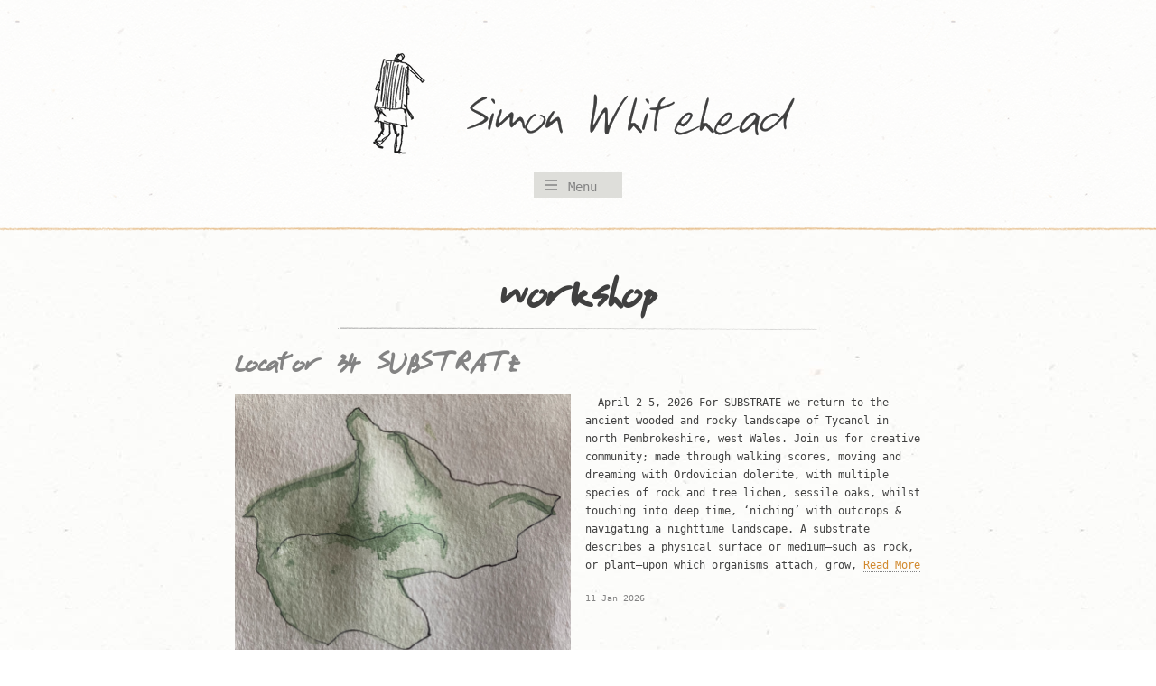

--- FILE ---
content_type: text/html; charset=UTF-8
request_url: https://simonwhitehead.net/tag/workshop/
body_size: 47725
content:
<!DOCTYPE html>
<html lang="en-US">
<head>
<meta charset="UTF-8">
<meta name="viewport" content="width=device-width, initial-scale=1">
<link rel="profile" href="http://gmpg.org/xfn/11">
<link rel="pingback" href="https://simonwhitehead.net/xmlrpc.php">

<title>workshop &#8211; Simon Whitehead</title>
<link rel='dns-prefetch' href='//s.w.org' />
<link rel="alternate" type="application/rss+xml" title="Simon Whitehead &raquo; Feed" href="https://simonwhitehead.net/feed/" />
<link rel="alternate" type="application/rss+xml" title="Simon Whitehead &raquo; Comments Feed" href="https://simonwhitehead.net/comments/feed/" />
<link rel="alternate" type="application/rss+xml" title="Simon Whitehead &raquo; workshop Tag Feed" href="https://simonwhitehead.net/tag/workshop/feed/" />
		<script type="text/javascript">
			window._wpemojiSettings = {"baseUrl":"https:\/\/s.w.org\/images\/core\/emoji\/2.2.1\/72x72\/","ext":".png","svgUrl":"https:\/\/s.w.org\/images\/core\/emoji\/2.2.1\/svg\/","svgExt":".svg","source":{"concatemoji":"https:\/\/simonwhitehead.net\/wp-includes\/js\/wp-emoji-release.min.js?ver=4.7.29"}};
			!function(t,a,e){var r,n,i,o=a.createElement("canvas"),l=o.getContext&&o.getContext("2d");function c(t){var e=a.createElement("script");e.src=t,e.defer=e.type="text/javascript",a.getElementsByTagName("head")[0].appendChild(e)}for(i=Array("flag","emoji4"),e.supports={everything:!0,everythingExceptFlag:!0},n=0;n<i.length;n++)e.supports[i[n]]=function(t){var e,a=String.fromCharCode;if(!l||!l.fillText)return!1;switch(l.clearRect(0,0,o.width,o.height),l.textBaseline="top",l.font="600 32px Arial",t){case"flag":return(l.fillText(a(55356,56826,55356,56819),0,0),o.toDataURL().length<3e3)?!1:(l.clearRect(0,0,o.width,o.height),l.fillText(a(55356,57331,65039,8205,55356,57096),0,0),e=o.toDataURL(),l.clearRect(0,0,o.width,o.height),l.fillText(a(55356,57331,55356,57096),0,0),e!==o.toDataURL());case"emoji4":return l.fillText(a(55357,56425,55356,57341,8205,55357,56507),0,0),e=o.toDataURL(),l.clearRect(0,0,o.width,o.height),l.fillText(a(55357,56425,55356,57341,55357,56507),0,0),e!==o.toDataURL()}return!1}(i[n]),e.supports.everything=e.supports.everything&&e.supports[i[n]],"flag"!==i[n]&&(e.supports.everythingExceptFlag=e.supports.everythingExceptFlag&&e.supports[i[n]]);e.supports.everythingExceptFlag=e.supports.everythingExceptFlag&&!e.supports.flag,e.DOMReady=!1,e.readyCallback=function(){e.DOMReady=!0},e.supports.everything||(r=function(){e.readyCallback()},a.addEventListener?(a.addEventListener("DOMContentLoaded",r,!1),t.addEventListener("load",r,!1)):(t.attachEvent("onload",r),a.attachEvent("onreadystatechange",function(){"complete"===a.readyState&&e.readyCallback()})),(r=e.source||{}).concatemoji?c(r.concatemoji):r.wpemoji&&r.twemoji&&(c(r.twemoji),c(r.wpemoji)))}(window,document,window._wpemojiSettings);
		</script>
		<style type="text/css">
img.wp-smiley,
img.emoji {
	display: inline !important;
	border: none !important;
	box-shadow: none !important;
	height: 1em !important;
	width: 1em !important;
	margin: 0 .07em !important;
	vertical-align: -0.1em !important;
	background: none !important;
	padding: 0 !important;
}
</style>
<link rel='stylesheet' id='rublon2factor_frontend-css'  href='https://simonwhitehead.net/wp-content/plugins/rublon/assets/css/rublon2factor_frontend.css?ver=3.0.2' type='text/css' media='all' />
<link rel='stylesheet' id='rublon2factor_frontend_38plus-css'  href='https://simonwhitehead.net/wp-content/plugins/rublon/assets/css/rublon2factor_frontend_wp_3.8_plus.css?ver=3.0.2' type='text/css' media='all' />
<link rel='stylesheet' id='simonwhitehead-style-css'  href='https://simonwhitehead.net/wp-content/themes/simonwhitehead/style.css?ver=4.7.29' type='text/css' media='all' />
<script type='text/javascript' src='https://simonwhitehead.net/wp-includes/js/jquery/jquery.js?ver=1.12.4'></script>
<script type='text/javascript' src='https://simonwhitehead.net/wp-includes/js/jquery/jquery-migrate.min.js?ver=1.4.1'></script>
<link rel='https://api.w.org/' href='https://simonwhitehead.net/wp-json/' />
<link rel="EditURI" type="application/rsd+xml" title="RSD" href="https://simonwhitehead.net/xmlrpc.php?rsd" />
<link rel="wlwmanifest" type="application/wlwmanifest+xml" href="https://simonwhitehead.net/wp-includes/wlwmanifest.xml" /> 
<meta name="generator" content="WordPress 4.7.29" />
<link rel="icon" href="https://simonwhitehead.net/wp-content/uploads/2016/06/cropped-table-icon-32x32.jpg" sizes="32x32" />
<link rel="icon" href="https://simonwhitehead.net/wp-content/uploads/2016/06/cropped-table-icon-192x192.jpg" sizes="192x192" />
<link rel="apple-touch-icon-precomposed" href="https://simonwhitehead.net/wp-content/uploads/2016/06/cropped-table-icon-180x180.jpg" />
<meta name="msapplication-TileImage" content="https://simonwhitehead.net/wp-content/uploads/2016/06/cropped-table-icon-270x270.jpg" />
</head>

<body class="archive tag tag-workshop tag-15 group-blog">
<div id="page" class="hfeed site">
	<a class="skip-link screen-reader-text" href="#content">Skip to content</a>
<div class="wrapper headwrap">
	<header id="masthead" class="site-header" role="banner">
		<div class="site-branding">
			
				<p class="site-title"><a href="https://simonwhitehead.net/" rel="home">Simon Whitehead</a></p>
			
		</div><!-- .site-branding -->

		<nav id="site-navigation" class="main-navigation" role="navigation">
			<button class="menu-toggle" aria-controls="primary-menu" aria-expanded="false">Menu</button>
			<div class="menu-main-navigation-container"><ul id="primary-menu" class="menu"><li id="menu-item-4" class="menu-item menu-item-type-custom menu-item-object-custom menu-item-home menu-item-4"><a href="http://simonwhitehead.net/">Home</a></li>
<li id="menu-item-815" class="menu-item menu-item-type-post_type menu-item-object-page menu-item-815"><a href="https://simonwhitehead.net/locator/">Locator</a></li>
<li id="menu-item-816" class="menu-item menu-item-type-taxonomy menu-item-object-category menu-item-816"><a href="https://simonwhitehead.net/category/locator/">Locator News</a></li>
<li id="menu-item-29" class="menu-item menu-item-type-taxonomy menu-item-object-category menu-item-29"><a href="https://simonwhitehead.net/category/notebook/">Notebook</a></li>
<li id="menu-item-43" class="menu-item menu-item-type-post_type menu-item-object-page menu-item-43"><a href="https://simonwhitehead.net/studies-for-maynard/">Studies for Maynard</a></li>
<li id="menu-item-1112" class="menu-item menu-item-type-post_type menu-item-object-page menu-item-1112"><a href="https://simonwhitehead.net/craniosacral/">Craniosacral Therapy</a></li>
<li id="menu-item-36" class="menu-item menu-item-type-post_type menu-item-object-page menu-item-36"><a href="https://simonwhitehead.net/about/">About</a></li>
</ul></div>		</nav><!-- #site-navigation -->
	</header><!-- #masthead -->
</div>
	<div id="content" class="site-content">

	<div id="primary" class="content-area">
		<main id="main" class="site-main" role="main">

		
			<header class="page-header">
            
				<h1 class="page-title">workshop</h1>			</header><!-- .page-header -->

						
				
<article id="post-1139" class="post-1139 post type-post status-publish format-standard has-post-thumbnail hentry category-uncategorized tag-bedrock tag-ecology tag-meibion-owen tag-movement tag-pembrokeshire tag-tycanol tag-workshop">
	<header class="entry-header">
		<h2 class="entry-title"><a href="https://simonwhitehead.net/2026/01/11/locator-34-substrate/" rel="bookmark">Locator 34 SUBSTRATE</a></h2>
								</header><!-- .entry-header -->

	<div class="entry-content">
    				<div class="section group">
				<div class="col span_1_of_2"> <img width="2983" height="2482" src="https://simonwhitehead.net/wp-content/uploads/2026/01/subst.jpg" class="attachment-full size-full wp-post-image" alt="" srcset="https://simonwhitehead.net/wp-content/uploads/2026/01/subst.jpg 2983w, https://simonwhitehead.net/wp-content/uploads/2026/01/subst-150x125.jpg 150w, https://simonwhitehead.net/wp-content/uploads/2026/01/subst-300x250.jpg 300w, https://simonwhitehead.net/wp-content/uploads/2026/01/subst-768x639.jpg 768w, https://simonwhitehead.net/wp-content/uploads/2026/01/subst-1024x852.jpg 1024w" sizes="(max-width: 2983px) 100vw, 2983px" /> </div>
				<div class="col span_1_of_2 grid_text"> <p>  April 2-5, 2026 For SUBSTRATE we return to the ancient wooded and rocky landscape of Tycanol in north Pembrokeshire, west Wales. Join us for creative community; made through walking scores, moving and dreaming with Ordovician dolerite, with multiple species of rock and tree lichen, sessile oaks, whilst touching into deep time, ‘niching’ with outcrops &amp; navigating a nighttime landscape. A substrate describes a physical surface or medium—such as rock, or plant—upon which organisms attach, grow, <a class="read-more" href="https://simonwhitehead.net/2026/01/11/locator-34-substrate/">Read More</a></p>
 
                	<p class="ex_meta">11 Jan 2026					</p>
                	</div>
				</div>					 
			 
		
			</div><!-- .entry-content -->

	
</article><!-- #post-## -->

			
				
<article id="post-1007" class="post-1007 post type-post status-publish format-standard has-post-thumbnail hentry category-locator tag-dance tag-lichen tag-locator tag-tycanol tag-workshop">
	<header class="entry-header">
		<h2 class="entry-title"><a href="https://simonwhitehead.net/2024/09/24/locator-32-becoming-lichen/" rel="bookmark">Locator 32: Becoming Lichen</a></h2>
								</header><!-- .entry-header -->

	<div class="entry-content">
    				<div class="section group">
				<div class="col span_1_of_2"> <img width="1440" height="1081" src="https://simonwhitehead.net/wp-content/uploads/2024/09/graphis-scripta-tycanol.jpg" class="attachment-full size-full wp-post-image" alt="" srcset="https://simonwhitehead.net/wp-content/uploads/2024/09/graphis-scripta-tycanol.jpg 1440w, https://simonwhitehead.net/wp-content/uploads/2024/09/graphis-scripta-tycanol-150x113.jpg 150w, https://simonwhitehead.net/wp-content/uploads/2024/09/graphis-scripta-tycanol-300x225.jpg 300w, https://simonwhitehead.net/wp-content/uploads/2024/09/graphis-scripta-tycanol-768x577.jpg 768w, https://simonwhitehead.net/wp-content/uploads/2024/09/graphis-scripta-tycanol-1024x769.jpg 1024w" sizes="(max-width: 1440px) 100vw, 1440px" /> </div>
				<div class="col span_1_of_2 grid_text"> <p>‘Lichen has much to teach us about our relationship to the environment and our place within a living world…this little organism with its incredible life force invites a new vision (on a new scale), a new ecology.’  Vincent Zonka (2023)   During Locator 32 we will spend time in one of the most diverse lichen ecosystems in Wales and the UK. How might we learn of bodily/ interspecies collaboration and creative community from these mysterious and <a class="read-more" href="https://simonwhitehead.net/2024/09/24/locator-32-becoming-lichen/">Read More</a></p>
 
                	<p class="ex_meta">24 Sep 2024					</p>
                	</div>
				</div>					 
			 
		
			</div><!-- .entry-content -->

	
</article><!-- #post-## -->

			
				
<article id="post-968" class="post-968 post type-post status-publish format-standard has-post-thumbnail hentry category-locator category-uncategorized tag-choreographic-scores tag-dance tag-workshop tag-zoom">
	<header class="entry-header">
		<h2 class="entry-title"><a href="https://simonwhitehead.net/2024/02/02/locator-scores-24/" rel="bookmark">Locator Scores &#8217;24</a></h2>
								</header><!-- .entry-header -->

	<div class="entry-content">
    				<div class="section group">
				<div class="col span_1_of_2"> <img width="2106" height="732" src="https://simonwhitehead.net/wp-content/uploads/2024/02/hunters.jpg" class="attachment-full size-full wp-post-image" alt="" srcset="https://simonwhitehead.net/wp-content/uploads/2024/02/hunters.jpg 2106w, https://simonwhitehead.net/wp-content/uploads/2024/02/hunters-150x52.jpg 150w, https://simonwhitehead.net/wp-content/uploads/2024/02/hunters-300x104.jpg 300w, https://simonwhitehead.net/wp-content/uploads/2024/02/hunters-768x267.jpg 768w, https://simonwhitehead.net/wp-content/uploads/2024/02/hunters-1024x356.jpg 1024w" sizes="(max-width: 2106px) 100vw, 2106px" /> </div>
				<div class="col span_1_of_2 grid_text"> <p>The second in an annual series of online/in situ workshops taking place on Zoom, Thursdays for 2 weeks; February 29th and March 7th, 10am-Midday.   £12 per session, or £20 for both   29 February Homing&#8217;s; 7 March Ecologies of Touch Each session will last for approximately 2 hours. Beginning with a collective preparation we will participate in a movement score together. The scores will predominately take the form of a drift (nondeterminate, the focus of a drift is to allow yourself to be guided by the elements, <a class="read-more" href="https://simonwhitehead.net/2024/02/02/locator-scores-24/">Read More</a></p>
 
                	<p class="ex_meta">2 Feb 2024					</p>
                	</div>
				</div>					 
			 
		
			</div><!-- .entry-content -->

	
</article><!-- #post-## -->

			
				
<article id="post-929" class="post-929 post type-post status-publish format-standard has-post-thumbnail hentry category-locator tag-dance tag-earth tag-ecology tag-movement tag-pembrokeshire tag-workshop">
	<header class="entry-header">
		<h2 class="entry-title"><a href="https://simonwhitehead.net/2023/06/09/locator-31-touching-the-earth/" rel="bookmark">locator 31                         Touching the Earth</a></h2>
								</header><!-- .entry-header -->

	<div class="entry-content">
    				<div class="section group">
				<div class="col span_1_of_2"> <img width="770" height="1275" src="https://simonwhitehead.net/wp-content/uploads/2022/01/land_0008.jpg" class="attachment-full size-full wp-post-image" alt="Locator Workshops Drawing" srcset="https://simonwhitehead.net/wp-content/uploads/2022/01/land_0008.jpg 770w, https://simonwhitehead.net/wp-content/uploads/2022/01/land_0008-91x150.jpg 91w, https://simonwhitehead.net/wp-content/uploads/2022/01/land_0008-181x300.jpg 181w, https://simonwhitehead.net/wp-content/uploads/2022/01/land_0008-768x1272.jpg 768w, https://simonwhitehead.net/wp-content/uploads/2022/01/land_0008-618x1024.jpg 618w" sizes="(max-width: 770px) 100vw, 770px" /> </div>
				<div class="col span_1_of_2 grid_text"> <p>.          everything that we touch, touches us… In this workshop we will ground ourselves in the touch of this place- walking, moving, drifting, eating, fasting, swimming, drawing and thinking; through partner and group movement scores, small scale expeditions (day and night) we are led by the patterns of weather, land, sea, atmosphere and the other beings we encounter. A time of gentle resistance to productivity and a time to land within the inspired <a class="read-more" href="https://simonwhitehead.net/2023/06/09/locator-31-touching-the-earth/">Read More</a></p>
 
                	<p class="ex_meta">9 Jun 2023					</p>
                	</div>
				</div>					 
			 
		
			</div><!-- .entry-content -->

	
</article><!-- #post-## -->

			
				
<article id="post-366" class="post-366 post type-post status-publish format-standard has-post-thumbnail hentry category-uncategorized tag-dance tag-environment tag-landing tag-walking tag-workshop">
	<header class="entry-header">
		<h2 class="entry-title"><a href="https://simonwhitehead.net/2020/01/31/locator-30-preparations-for-landing/" rel="bookmark">LOCATOR 30  Preparations for Landing&#8230;</a></h2>
								</header><!-- .entry-header -->

	<div class="entry-content">
    				<div class="section group">
				<div class="col span_1_of_2"> <img width="1230" height="922" src="https://simonwhitehead.net/wp-content/uploads/2020/01/land_0004.jpg" class="attachment-full size-full wp-post-image" alt="" srcset="https://simonwhitehead.net/wp-content/uploads/2020/01/land_0004.jpg 1230w, https://simonwhitehead.net/wp-content/uploads/2020/01/land_0004-150x112.jpg 150w, https://simonwhitehead.net/wp-content/uploads/2020/01/land_0004-300x225.jpg 300w, https://simonwhitehead.net/wp-content/uploads/2020/01/land_0004-768x576.jpg 768w, https://simonwhitehead.net/wp-content/uploads/2020/01/land_0004-1024x768.jpg 1024w" sizes="(max-width: 1230px) 100vw, 1230px" /> </div>
				<div class="col span_1_of_2 grid_text"> <p>RESIDENTIAL MOVEMENT WORKSHOP 11-14 June 2020  Llanaelheaern, Llyn Penninsula, Wales/Cymru ’There’s nothing more innovative, nothing more present, subtle, technical and artificial&#8230;nothing more creative, nothing more contemporary than to negotiate landing on some ground.’ (Bruno Latour- Down to Earth. 2018) It is 25 years since Locator began on the Llyn penninsula, so this year we return to the scene and landscapes of north Llyn to locate ourselves where this all began, as a way to orient to where <a class="read-more" href="https://simonwhitehead.net/2020/01/31/locator-30-preparations-for-landing/">Read More</a></p>
 
                	<p class="ex_meta">31 Jan 2020					</p>
                	</div>
				</div>					 
			 
		
			</div><!-- .entry-content -->

	
</article><!-- #post-## -->

			
				
<article id="post-230" class="post-230 post type-post status-publish format-standard has-post-thumbnail hentry category-uncategorized tag-dance tag-night tag-workshop">
	<header class="entry-header">
		<h2 class="entry-title"><a href="https://simonwhitehead.net/2018/02/09/locator-27-tender-is-the-night/" rel="bookmark">Locator 27- Tender is the Night</a></h2>
								</header><!-- .entry-header -->

	<div class="entry-content">
    				<div class="section group">
				<div class="col span_1_of_2"> <img width="1291" height="841" src="https://simonwhitehead.net/wp-content/uploads/2018/02/SCAN0066.jpg" class="attachment-full size-full wp-post-image" alt="" srcset="https://simonwhitehead.net/wp-content/uploads/2018/02/SCAN0066.jpg 1291w, https://simonwhitehead.net/wp-content/uploads/2018/02/SCAN0066-150x98.jpg 150w, https://simonwhitehead.net/wp-content/uploads/2018/02/SCAN0066-300x195.jpg 300w, https://simonwhitehead.net/wp-content/uploads/2018/02/SCAN0066-768x500.jpg 768w, https://simonwhitehead.net/wp-content/uploads/2018/02/SCAN0066-1024x667.jpg 1024w" sizes="(max-width: 1291px) 100vw, 1291px" /> </div>
				<div class="col span_1_of_2 grid_text"> <p>RESIDENTIAL WORKSHOP 13-17th April 2018 Tycanol, Pembrokeshire, Wales/ Cymru tender is the night&#8230; is an immersion in the liminal transitions that lead into darkness and from darkness back into light. There are ways that movement reveals the darkness as an ecological resource, rather than a domain of distrust. How might our dark adaptive physiology be accessed and attended to through dance practice? This workshop introduces physical practices and scores that invite a tender engagement with the night <a class="read-more" href="https://simonwhitehead.net/2018/02/09/locator-27-tender-is-the-night/">Read More</a></p>
 
                	<p class="ex_meta">9 Feb 2018					</p>
                	</div>
				</div>					 
			 
		
			</div><!-- .entry-content -->

	
</article><!-- #post-## -->

			
			
		
		</main><!-- #main -->
	</div><!-- #primary -->

<div class="wrapper sidebar">
<div id="secondary" class="widget-area" role="complementary">

<div class="section group">
<div class="col span_1_of_2"> 


<h2>Uncategorized</h2><ul>		<li><a href="https://simonwhitehead.net/2026/01/11/locator-34-substrate/">Locator 34 SUBSTRATE</a></li>
        		<li><a href="https://simonwhitehead.net/2026/01/05/earth-bones-weather-2/">EARTH &#8211; BONES &#8211; WEATHER</a></li>
        		<li><a href="https://simonwhitehead.net/2025/11/28/dulais-dark-stream-2/">Dulais &#8211; dark &#8211; stream</a></li>
        		<li><a href="https://simonwhitehead.net/2025/10/11/earth-bones-weather/">EARTH &#8211; BONES &#8211; WEATHER</a></li>
        		<li><a href="https://simonwhitehead.net/2025/06/23/dulais-dark-stream/">Dulais &#8211; dark stream</a></li>
        		<li><a href="https://simonwhitehead.net/2025/05/31/landings-a-conversation/">Landings &#8211; a conversation</a></li>
        		<li><a href="https://simonwhitehead.net/2025/03/03/shawling-a-movement-and-making-workshop/">Practicing Places (shawling): A movement and making workshop</a></li>
        </ul> 
</div><!-- .col -->
<div class="col span_1_of_2"> 
<h2>Browse:</h2>
	
<ul><li class="post-cat-item"><a href="https://simonwhitehead.net/category/locator/">Locator News</a></li><li class="post-cat-item"><a href="https://simonwhitehead.net/category/notebook/">Notebook</a></li><li class="post-cat-item"><a href="https://simonwhitehead.net/category/uncategorized/">Uncategorized</a></li><li class="post-tag-item"><a href="https://simonwhitehead.net/tag/abercych/">Abercych</a></li><li class="post-tag-item"><a href="https://simonwhitehead.net/tag/adornment/">adornment</a></li><li class="post-tag-item"><a href="https://simonwhitehead.net/tag/adults/">adults</a></li><li class="post-tag-item"><a href="https://simonwhitehead.net/tag/afon/">Afon</a></li><li class="post-tag-item"><a href="https://simonwhitehead.net/tag/ambient/">ambient</a></li><li class="post-tag-item"><a href="https://simonwhitehead.net/tag/assemble/">assemble</a></li><li class="post-tag-item"><a href="https://simonwhitehead.net/tag/australia/">australia</a></li><li class="post-tag-item"><a href="https://simonwhitehead.net/tag/awkward/">awkward</a></li><li class="post-tag-item"><a href="https://simonwhitehead.net/tag/become/">become</a></li><li class="post-tag-item"><a href="https://simonwhitehead.net/tag/bedrock/">bedrock</a></li><li class="post-tag-item"><a href="https://simonwhitehead.net/tag/bodies/">bodies</a></li><li class="post-tag-item"><a href="https://simonwhitehead.net/tag/body/">body</a></li><li class="post-tag-item"><a href="https://simonwhitehead.net/tag/bones/">bones</a></li><li class="post-tag-item"><a href="https://simonwhitehead.net/tag/book/">book</a></li><li class="post-tag-item"><a href="https://simonwhitehead.net/tag/book-launch/">book launch</a></li><li class="post-tag-item"><a href="https://simonwhitehead.net/tag/breath/">breath</a></li><li class="post-tag-item"><a href="https://simonwhitehead.net/tag/breath-of-life/">breath of life</a></li><li class="post-tag-item"><a href="https://simonwhitehead.net/tag/breathe/">breathe</a></li><li class="post-tag-item"><a href="https://simonwhitehead.net/tag/brussels/">Brussels</a></li><li class="post-tag-item"><a href="https://simonwhitehead.net/tag/brynberian/">Brynberian</a></li><li class="post-tag-item"><a href="https://simonwhitehead.net/tag/cardigan/">Cardigan</a></li><li class="post-tag-item"><a href="https://simonwhitehead.net/tag/cd/">CD</a></li><li class="post-tag-item"><a href="https://simonwhitehead.net/tag/choreographic-object/">choreographic object</a></li><li class="post-tag-item"><a href="https://simonwhitehead.net/tag/choreographic-objects/">choreographic objects</a></li><li class="post-tag-item"><a href="https://simonwhitehead.net/tag/choreographic-scores/">choreographic scores</a></li><li class="post-tag-item"><a href="https://simonwhitehead.net/tag/choreography/">choreography</a></li><li class="post-tag-item"><a href="https://simonwhitehead.net/tag/collaborate/">collaborate</a></li><li class="post-tag-item"><a href="https://simonwhitehead.net/tag/continents/">continents</a></li><li class="post-tag-item"><a href="https://simonwhitehead.net/tag/cop26/">COP26</a></li><li class="post-tag-item"><a href="https://simonwhitehead.net/tag/covid/">covid</a></li><li class="post-tag-item"><a href="https://simonwhitehead.net/tag/craniosacral-therapy/">craniosacral therapy</a></li><li class="post-tag-item"><a href="https://simonwhitehead.net/tag/creative-movement/">creative movement</a></li><li class="post-tag-item"><a href="https://simonwhitehead.net/tag/creative-retreats/">creative retreats</a></li><li class="post-tag-item"><a href="https://simonwhitehead.net/tag/dance/">dance</a></li><li class="post-tag-item"><a href="https://simonwhitehead.net/tag/dance-artists/">dance artists</a></li><li class="post-tag-item"><a href="https://simonwhitehead.net/tag/dance-film/">dance film</a></li><li class="post-tag-item"><a href="https://simonwhitehead.net/tag/dance-solo/">dance solo</a></li><li class="post-tag-item"><a href="https://simonwhitehead.net/tag/dark/">dark</a></li><li class="post-tag-item"><a href="https://simonwhitehead.net/tag/dark-nights/">dark nights</a></li><li class="post-tag-item"><a href="https://simonwhitehead.net/tag/darkness/">darkness</a></li><li class="post-tag-item"><a href="https://simonwhitehead.net/tag/deep-listening/">deep listening</a></li><li class="post-tag-item"><a href="https://simonwhitehead.net/tag/digital-release/">digital release</a></li><li class="post-tag-item"><a href="https://simonwhitehead.net/tag/draw/">draw</a></li><li class="post-tag-item"><a href="https://simonwhitehead.net/tag/drawing/">drawing</a></li><li class="post-tag-item"><a href="https://simonwhitehead.net/tag/dulais/">Dulais</a></li><li class="post-tag-item"><a href="https://simonwhitehead.net/tag/earth/">earth</a></li><li class="post-tag-item"><a href="https://simonwhitehead.net/tag/ecology/">ecology</a></li><li class="post-tag-item"><a href="https://simonwhitehead.net/tag/environment/">environment</a></li><li class="post-tag-item"><a href="https://simonwhitehead.net/tag/everywhere/">everywhere</a></li><li class="post-tag-item"><a href="https://simonwhitehead.net/tag/exoskeleton/">exoskeleton</a></li><li class="post-tag-item"><a href="https://simonwhitehead.net/tag/experimental/">experimental</a></li><li class="post-tag-item"><a href="https://simonwhitehead.net/tag/father/">father</a></li><li class="post-tag-item"><a href="https://simonwhitehead.net/tag/festival/">festival</a></li><li class="post-tag-item"><a href="https://simonwhitehead.net/tag/field-recordings/">field recordings</a></li><li class="post-tag-item"><a href="https://simonwhitehead.net/tag/figure/">figure</a></li><li class="post-tag-item"><a href="https://simonwhitehead.net/tag/film/">film</a></li><li class="post-tag-item"><a href="https://simonwhitehead.net/tag/finger-tips/">finger tips</a></li><li class="post-tag-item"><a href="https://simonwhitehead.net/tag/fingers/">fingers</a></li><li class="post-tag-item"><a href="https://simonwhitehead.net/tag/fist/">fist</a></li><li class="post-tag-item"><a href="https://simonwhitehead.net/tag/forest/">forest</a></li><li class="post-tag-item"><a href="https://simonwhitehead.net/tag/future/">future</a></li><li class="post-tag-item"><a href="https://simonwhitehead.net/tag/gallery/">gallery</a></li><li class="post-tag-item"><a href="https://simonwhitehead.net/tag/ghost/">ghost</a></li><li class="post-tag-item"><a href="https://simonwhitehead.net/tag/ghost-nets/">ghost nets</a></li><li class="post-tag-item"><a href="https://simonwhitehead.net/tag/ghosts/">ghosts</a></li><li class="post-tag-item"><a href="https://simonwhitehead.net/tag/glasgow/">Glasgow</a></li><li class="post-tag-item"><a href="https://simonwhitehead.net/tag/gloves/">gloves</a></li><li class="post-tag-item"><a href="https://simonwhitehead.net/tag/gorllewin-cymru/">Gorllewin Cymru</a></li><li class="post-tag-item"><a href="https://simonwhitehead.net/tag/ground/">ground</a></li><li class="post-tag-item"><a href="https://simonwhitehead.net/tag/growing/">growing</a></li><li class="post-tag-item"><a href="https://simonwhitehead.net/tag/guitar/">guitar</a></li><li class="post-tag-item"><a href="https://simonwhitehead.net/tag/hand/">hand</a></li><li class="post-tag-item"><a href="https://simonwhitehead.net/tag/hands/">hands</a></li><li class="post-tag-item"><a href="https://simonwhitehead.net/tag/harlech/">Harlech</a></li><li class="post-tag-item"><a href="https://simonwhitehead.net/tag/haunts/">haunts</a></li><li class="post-tag-item"><a href="https://simonwhitehead.net/tag/healing-form/">healing form</a></li><li class="post-tag-item"><a href="https://simonwhitehead.net/tag/herbs/">herbs</a></li><li class="post-tag-item"><a href="https://simonwhitehead.net/tag/hold/">hold</a></li><li class="post-tag-item"><a href="https://simonwhitehead.net/tag/holistic-health/">holistic health</a></li><li class="post-tag-item"><a href="https://simonwhitehead.net/tag/identity/">identity</a></li><li class="post-tag-item"><a href="https://simonwhitehead.net/tag/imagination/">imagination</a></li><li class="post-tag-item"><a href="https://simonwhitehead.net/tag/infinite/">infinite</a></li><li class="post-tag-item"><a href="https://simonwhitehead.net/tag/inheritance/">inheritance</a></li><li class="post-tag-item"><a href="https://simonwhitehead.net/tag/invitation/">invitation</a></li><li class="post-tag-item"><a href="https://simonwhitehead.net/tag/lab/">lab</a></li><li class="post-tag-item"><a href="https://simonwhitehead.net/tag/land/">land</a></li><li class="post-tag-item"><a href="https://simonwhitehead.net/tag/landing/">landing</a></li><li class="post-tag-item"><a href="https://simonwhitehead.net/tag/landscape/">landscape</a></li><li class="post-tag-item"><a href="https://simonwhitehead.net/tag/launch/">launch</a></li><li class="post-tag-item"><a href="https://simonwhitehead.net/tag/lawn/">lawn</a></li><li class="post-tag-item"><a href="https://simonwhitehead.net/tag/lichen/">lichen</a></li><li class="post-tag-item"><a href="https://simonwhitehead.net/tag/life/">life</a></li><li class="post-tag-item"><a href="https://simonwhitehead.net/tag/line-drawing/">line drawing</a></li><li class="post-tag-item"><a href="https://simonwhitehead.net/tag/listen/">listen</a></li><li class="post-tag-item"><a href="https://simonwhitehead.net/tag/llyn-peninsula/">Llyn peninsula</a></li><li class="post-tag-item"><a href="https://simonwhitehead.net/tag/locator/">locator</a></li><li class="post-tag-item"><a href="https://simonwhitehead.net/tag/mail/">mail</a></li><li class="post-tag-item"><a href="https://simonwhitehead.net/tag/making/">making</a></li><li class="post-tag-item"><a href="https://simonwhitehead.net/tag/mannequin/">mannequin</a></li><li class="post-tag-item"><a href="https://simonwhitehead.net/tag/manorbier/">manorbier</a></li><li class="post-tag-item"><a href="https://simonwhitehead.net/tag/materiality/">materiality</a></li><li class="post-tag-item"><a href="https://simonwhitehead.net/tag/materials/">materials</a></li><li class="post-tag-item"><a href="https://simonwhitehead.net/tag/matter/">matter</a></li><li class="post-tag-item"><a href="https://simonwhitehead.net/tag/meibion-owen/">Meibion owen</a></li><li class="post-tag-item"><a href="https://simonwhitehead.net/tag/memory/">memory</a></li><li class="post-tag-item"><a href="https://simonwhitehead.net/tag/mentoring/">mentoring</a></li><li class="post-tag-item"><a href="https://simonwhitehead.net/tag/messengers/">messengers</a></li><li class="post-tag-item"><a href="https://simonwhitehead.net/tag/motion/">motion</a></li><li class="post-tag-item"><a href="https://simonwhitehead.net/tag/movement/">movement</a></li><li class="post-tag-item"><a href="https://simonwhitehead.net/tag/moving-body/">moving body</a></li><li class="post-tag-item"><a href="https://simonwhitehead.net/tag/music/">music</a></li><li class="post-tag-item"><a href="https://simonwhitehead.net/tag/naked-lunch/">Naked Lunch</a></li><li class="post-tag-item"><a href="https://simonwhitehead.net/tag/night/">night</a></li><li class="post-tag-item"><a href="https://simonwhitehead.net/tag/object/">object</a></li><li class="post-tag-item"><a href="https://simonwhitehead.net/tag/objects/">objects</a></li><li class="post-tag-item"><a href="https://simonwhitehead.net/tag/oriel-davies-gallery-residency/">Oriel Davies Gallery Residency</a></li><li class="post-tag-item"><a href="https://simonwhitehead.net/tag/other/">other</a></li><li class="post-tag-item"><a href="https://simonwhitehead.net/tag/others/">others</a></li><li class="post-tag-item"><a href="https://simonwhitehead.net/tag/pairing/">pairing</a></li><li class="post-tag-item"><a href="https://simonwhitehead.net/tag/pandemic/">pandemic</a></li><li class="post-tag-item"><a href="https://simonwhitehead.net/tag/peak/">peak</a></li><li class="post-tag-item"><a href="https://simonwhitehead.net/tag/pembrokeshire/">Pembrokeshire</a></li><li class="post-tag-item"><a href="https://simonwhitehead.net/tag/people/">people</a></li><li class="post-tag-item"><a href="https://simonwhitehead.net/tag/performance/">performance</a></li><li class="post-tag-item"><a href="https://simonwhitehead.net/tag/ping/">ping</a></li><li class="post-tag-item"><a href="https://simonwhitehead.net/tag/plants/">plants</a></li><li class="post-tag-item"><a href="https://simonwhitehead.net/tag/pneuma/">pneuma</a></li><li class="post-tag-item"><a href="https://simonwhitehead.net/tag/polyphony/">polyphony</a></li><li class="post-tag-item"><a href="https://simonwhitehead.net/tag/posthumanism/">posthumanism</a></li><li class="post-tag-item"><a href="https://simonwhitehead.net/tag/pyjamas/">pyjamas</a></li><li class="post-tag-item"><a href="https://simonwhitehead.net/tag/re-pair/">re-pair</a></li><li class="post-tag-item"><a href="https://simonwhitehead.net/tag/repair/">repair</a></li><li class="post-tag-item"><a href="https://simonwhitehead.net/tag/respite/">respite</a></li><li class="post-tag-item"><a href="https://simonwhitehead.net/tag/restore/">restore</a></li><li class="post-tag-item"><a href="https://simonwhitehead.net/tag/river/">river</a></li><li class="post-tag-item"><a href="https://simonwhitehead.net/tag/room/">room</a></li><li class="post-tag-item"><a href="https://simonwhitehead.net/tag/score/">score</a></li><li class="post-tag-item"><a href="https://simonwhitehead.net/tag/scores/">scores</a></li><li class="post-tag-item"><a href="https://simonwhitehead.net/tag/sea/">sea</a></li><li class="post-tag-item"><a href="https://simonwhitehead.net/tag/search/">search</a></li><li class="post-tag-item"><a href="https://simonwhitehead.net/tag/self-touch/">self touch</a></li><li class="post-tag-item"><a href="https://simonwhitehead.net/tag/sewing/">sewing</a></li><li class="post-tag-item"><a href="https://simonwhitehead.net/tag/shawl/">shawl</a></li><li class="post-tag-item"><a href="https://simonwhitehead.net/tag/shell/">shell</a></li><li class="post-tag-item"><a href="https://simonwhitehead.net/tag/snag/">snag</a></li><li class="post-tag-item"><a href="https://simonwhitehead.net/tag/soft/">soft</a></li><li class="post-tag-item"><a href="https://simonwhitehead.net/tag/soft-material/">soft material</a></li><li class="post-tag-item"><a href="https://simonwhitehead.net/tag/sound/">sound</a></li><li class="post-tag-item"><a href="https://simonwhitehead.net/tag/spectral/">spectral</a></li><li class="post-tag-item"><a href="https://simonwhitehead.net/tag/spectre/">spectre</a></li><li class="post-tag-item"><a href="https://simonwhitehead.net/tag/stitch/">stitch</a></li><li class="post-tag-item"><a href="https://simonwhitehead.net/tag/stitches/">stitches</a></li><li class="post-tag-item"><a href="https://simonwhitehead.net/tag/stitching/">stitching</a></li><li class="post-tag-item"><a href="https://simonwhitehead.net/tag/stratocaster/">stratocaster</a></li><li class="post-tag-item"><a href="https://simonwhitehead.net/tag/studies-for-maynard/">Studies for Maynard</a></li><li class="post-tag-item"><a href="https://simonwhitehead.net/tag/symposium/">symposium</a></li><li class="post-tag-item"><a href="https://simonwhitehead.net/tag/table/">table</a></li><li class="post-tag-item"><a href="https://simonwhitehead.net/tag/tangle/">tangle</a></li><li class="post-tag-item"><a href="https://simonwhitehead.net/tag/tantacles/">tantacles</a></li><li class="post-tag-item"><a href="https://simonwhitehead.net/tag/teifi/">Teifi</a></li><li class="post-tag-item"><a href="https://simonwhitehead.net/tag/tenderness/">tenderness</a></li><li class="post-tag-item"><a href="https://simonwhitehead.net/tag/testtag/">testtag</a></li><li class="post-tag-item"><a href="https://simonwhitehead.net/tag/therapeutic-touch/">therapeutic touch</a></li><li class="post-tag-item"><a href="https://simonwhitehead.net/tag/thing/">thing</a></li><li class="post-tag-item"><a href="https://simonwhitehead.net/tag/thread/">thread</a></li><li class="post-tag-item"><a href="https://simonwhitehead.net/tag/thumbs/">thumbs</a></li><li class="post-tag-item"><a href="https://simonwhitehead.net/tag/time/">time</a></li><li class="post-tag-item"><a href="https://simonwhitehead.net/tag/together/">together</a></li><li class="post-tag-item"><a href="https://simonwhitehead.net/tag/touch/">touch</a></li><li class="post-tag-item"><a href="https://simonwhitehead.net/tag/touching-self/">touching self</a></li><li class="post-tag-item"><a href="https://simonwhitehead.net/tag/tree/">tree</a></li><li class="post-tag-item"><a href="https://simonwhitehead.net/tag/twmpath/">twmpath</a></li><li class="post-tag-item"><a href="https://simonwhitehead.net/tag/tycanol/">Tycanol</a></li><li class="post-tag-item"><a href="https://simonwhitehead.net/tag/varnish/">varnish</a></li><li class="post-tag-item"><a href="https://simonwhitehead.net/tag/video/">video</a></li><li class="post-tag-item"><a href="https://simonwhitehead.net/tag/virtual/">virtual</a></li><li class="post-tag-item"><a href="https://simonwhitehead.net/tag/virtuality/">virtuality</a></li><li class="post-tag-item"><a href="https://simonwhitehead.net/tag/wales/">wales</a></li><li class="post-tag-item"><a href="https://simonwhitehead.net/tag/walk/">walk</a></li><li class="post-tag-item"><a href="https://simonwhitehead.net/tag/walking/">walking</a></li><li class="post-tag-item"><a href="https://simonwhitehead.net/tag/warm/">warm</a></li><li class="post-tag-item"><a href="https://simonwhitehead.net/tag/wave/">wave</a></li><li class="post-tag-item"><a href="https://simonwhitehead.net/tag/weather/">weather</a></li><li class="post-tag-item"><a href="https://simonwhitehead.net/tag/west-wales/">west wales</a></li><li class="post-tag-item"><a href="https://simonwhitehead.net/tag/wild-swimming/">wild swimming</a></li><li class="post-tag-item"><a href="https://simonwhitehead.net/tag/woodland/">woodland</a></li><li class="post-tag-item"><a href="https://simonwhitehead.net/tag/workshop/">workshop</a></li><li class="post-tag-item"><a href="https://simonwhitehead.net/tag/zoom/">zoom</a></li></ul>	<aside id="text-2" class="widget widget_text">			<div class="textwidget"></div>
		</aside>    </div><!-- .col -->
    </div><!-- .section group -->
</div><!-- #secondary -->
</div><!-- .wrapper -->

	</div><!-- #content -->

	<footer id="colophon" class="site-footer" role="contentinfo">
		<div class="site-info">
			<div class="section group">
				<div class="col span_1_of_2">
            
            <p>Simon Whitehead<br/>
            1 penrhiw, abercych<br/>
pembrokeshire, SA370HB<br/>
Wales/ Cymru, UK<br/>
           
            <a href="mailto:simon@simonwhitehead.net">simon@simonwhitehead.net</a><br/>
            <a href="https://twitter.com/studiesmaynard" title="Follow Studies for Maynard on Twitter">Twitter</a></p>
            





    			</div>
    			<div class="col span_1_of_2 srch">
<form role="search" method="get" class="search-form" action="https://simonwhitehead.net/">
				<label>
					<span class="screen-reader-text">Search for:</span>
					<input type="search" class="search-field" placeholder="Search &hellip;" value="" name="s" />
				</label>
				<input type="submit" class="search-submit" value="Search" />
			</form>				</div>
			</div>
        
		</div><!-- .site-info -->
	</footer><!-- #colophon -->
</div><!-- #page -->

<script type='text/javascript' src='https://simonwhitehead.net/wp-content/plugins/simple-lightbox/client/js/lib.core.js?ver=2.0'></script>
<script type='text/javascript' src='https://simonwhitehead.net/wp-content/plugins/simple-lightbox/client/js/lib.view.js?ver=2.0'></script>
<script type='text/javascript' src='https://simonwhitehead.net/wp-content/themes/simonwhitehead/js/navigation.js?ver=20120206'></script>
<script type='text/javascript' src='https://simonwhitehead.net/wp-content/themes/simonwhitehead/js/skip-link-focus-fix.js?ver=20130115'></script>
<script type='text/javascript' src='https://simonwhitehead.net/wp-content/themes/simonwhitehead/js/head-anim.js?ver=20150909'></script>
<script type='text/javascript' src='https://simonwhitehead.net/wp-includes/js/wp-embed.min.js?ver=4.7.29'></script>
<script type="text/javascript" id="slb_context">/* <![CDATA[ */(function($){$(document).ready(function(){if ( (typeof SLB != 'undefined') ) { {$.extend(SLB, {"context":["public","user_guest"]});} }})})(jQuery);/* ]]> */</script>

<!-- SLB -->
<script type="text/javascript" id="slb_init">/* <![CDATA[ */(function($){$(document).ready(function(){if ( (typeof SLB != 'undefined') && (typeof SLB.View != 'undefined') && (typeof SLB.View.init != 'undefined') ) { SLB.View.init({"ui_autofit":true,"ui_animate":true,"slideshow_autostart":true,"slideshow_duration":"6","group_loop":true,"ui_overlay_opacity":"0.8","theme_default":"slb_default","ui_labels":{"loading":"Loading","close":"Close","nav_next":"Next","nav_prev":"Previous","slideshow_start":"Start slideshow","slideshow_stop":"Stop slideshow","group_status":"Item %current% of %total%"}}); }})})(jQuery);/* ]]> */</script>
<!-- /SLB -->
<!-- SLB-THM -->
<script type="text/javascript" id="slb_add_themes">/* <![CDATA[ */(function($){$(document).ready(function(){if ( (typeof SLB != 'undefined') && (typeof SLB.View != 'undefined') && (typeof SLB.View.add_theme != 'undefined') ) { SLB.View.add_theme('slb_default',{"name":"Default (Light)","parent":"","layout_uri":"https:\/\/simonwhitehead.net\/wp-content\/plugins\/simple-lightbox\/themes\/default\/layout.html","client_script":"https:\/\/simonwhitehead.net\/wp-content\/plugins\/simple-lightbox\/themes\/default\/client.js","client_style":"https:\/\/simonwhitehead.net\/wp-content\/plugins\/simple-lightbox\/themes\/default\/css\/style.css"}); }})})(jQuery);/* ]]> */</script>
<!-- /SLB-THM -->
<!-- SLB-TPTG -->
<script type="text/javascript" id="slb_add_template_tags">/* <![CDATA[ */(function($){$(document).ready(function(){if ( (typeof SLB != 'undefined') && (typeof SLB.View != 'undefined') && (typeof SLB.View.add_template_tag_handler != 'undefined') ) { SLB.View.add_template_tag_handler('item','https://simonwhitehead.net/wp-content/plugins/simple-lightbox/template-tags/item/tag.item.js'); }if ( (typeof SLB != 'undefined') && (typeof SLB.View != 'undefined') && (typeof SLB.View.add_template_tag_handler != 'undefined') ) { SLB.View.add_template_tag_handler('ui','https://simonwhitehead.net/wp-content/plugins/simple-lightbox/template-tags/ui/tag.ui.js'); }})})(jQuery);/* ]]> */</script>
<!-- /SLB-TPTG -->
<!-- SLB-HDL -->
<script type="text/javascript" id="slb_add_content_handlers">/* <![CDATA[ */(function($){$(document).ready(function(){if ( (typeof SLB != 'undefined') && (typeof SLB.View != 'undefined') && (typeof SLB.View.add_content_handler != 'undefined') ) { SLB.View.add_content_handler('image','https://simonwhitehead.net/wp-content/plugins/simple-lightbox/content-handlers/image/handler.image.js'); }})})(jQuery);/* ]]> */</script>
<!-- /SLB-HDL -->
<!-- X-M --><!-- SLB-M -->
<script type="text/javascript" id="slb_footer">/* <![CDATA[ */(function($){$(document).ready(function(){if ( (typeof SLB != 'undefined') && (typeof SLB.View != 'undefined') && (typeof SLB.View.assets != 'undefined') ) { {$.extend(SLB.View.assets, {"http:\/\/simonwhitehead.net\/wp-content\/uploads\/2026\/01\/subst.jpg":{"type":"image","source":"http:\/\/simonwhitehead.net\/wp-content\/uploads\/2026\/01\/subst.jpg","internal":true,"id":1140,"_entries":["http:\/\/simonwhitehead.net\/wp-content\/uploads\/2026\/01\/subst.jpg"],"sizes":{"thumbnail":{"file":"subst-150x125.jpg","width":150,"height":125,"mime-type":"image\/jpeg"},"medium":{"file":"subst-300x250.jpg","width":300,"height":250,"mime-type":"image\/jpeg"},"medium_large":{"file":"subst-768x639.jpg","width":768,"height":639,"mime-type":"image\/jpeg"},"large":{"file":"subst-1024x852.jpg","width":1024,"height":852,"mime-type":"image\/jpeg"},"original":{"file":"2026\/01\/subst.jpg","width":2983,"height":2482}},"image_meta":{"aperture":"1.8","credit":"","camera":"iPhone SE (2nd generation)","caption":"","created_timestamp":"1760972450","copyright":"","focal_length":"3.99","iso":"80","shutter_speed":"0.015151515151515","title":"","orientation":"1","keywords":[]},"description":"","title":"subst","caption":""},"http:\/\/simonwhitehead.net\/wp-content\/uploads\/2024\/09\/graphis-scripta-tycanol.jpg":{"type":"image","source":"http:\/\/simonwhitehead.net\/wp-content\/uploads\/2024\/09\/graphis-scripta-tycanol.jpg","internal":true,"id":1008,"_entries":["http:\/\/simonwhitehead.net\/wp-content\/uploads\/2024\/09\/graphis-scripta-tycanol.jpg"],"sizes":{"thumbnail":{"file":"graphis-scripta-tycanol-150x113.jpg","width":150,"height":113,"mime-type":"image\/jpeg"},"medium":{"file":"graphis-scripta-tycanol-300x225.jpg","width":300,"height":225,"mime-type":"image\/jpeg"},"medium_large":{"file":"graphis-scripta-tycanol-768x577.jpg","width":768,"height":577,"mime-type":"image\/jpeg"},"large":{"file":"graphis-scripta-tycanol-1024x769.jpg","width":1024,"height":769,"mime-type":"image\/jpeg"},"original":{"file":"2024\/09\/graphis-scripta-tycanol.jpg","width":1440,"height":1081}},"image_meta":{"aperture":"0","credit":"","camera":"","caption":"","created_timestamp":"0","copyright":"","focal_length":"0","iso":"0","shutter_speed":"0","title":"","orientation":"1","keywords":[]},"description":"graphis - tycanol","title":"graphis scripta- tycanol","caption":""},"http:\/\/simonwhitehead.net\/wp-content\/uploads\/2024\/02\/hunters.jpg":{"type":"image","source":"http:\/\/simonwhitehead.net\/wp-content\/uploads\/2024\/02\/hunters.jpg","internal":true,"id":974,"_entries":["http:\/\/simonwhitehead.net\/wp-content\/uploads\/2024\/02\/hunters.jpg"],"sizes":{"thumbnail":{"file":"hunters-150x52.jpg","width":150,"height":52,"mime-type":"image\/jpeg"},"medium":{"file":"hunters-300x104.jpg","width":300,"height":104,"mime-type":"image\/jpeg"},"medium_large":{"file":"hunters-768x267.jpg","width":768,"height":267,"mime-type":"image\/jpeg"},"large":{"file":"hunters-1024x356.jpg","width":1024,"height":356,"mime-type":"image\/jpeg"},"original":{"file":"2024\/02\/hunters.jpg","width":2106,"height":732}},"image_meta":{"aperture":"0","credit":"","camera":"","caption":"","created_timestamp":"0","copyright":"","focal_length":"0","iso":"0","shutter_speed":"0","title":"","orientation":"1","keywords":[]},"description":"","title":"hunters","caption":""},"http:\/\/simonwhitehead.net\/wp-content\/uploads\/2022\/01\/land_0008.jpg":{"type":"image","source":"http:\/\/simonwhitehead.net\/wp-content\/uploads\/2022\/01\/land_0008.jpg","internal":true,"id":839,"_entries":["http:\/\/simonwhitehead.net\/wp-content\/uploads\/2022\/01\/land_0008.jpg"],"sizes":{"thumbnail":{"file":"land_0008-91x150.jpg","width":91,"height":150,"mime-type":"image\/jpeg"},"medium":{"file":"land_0008-181x300.jpg","width":181,"height":300,"mime-type":"image\/jpeg"},"medium_large":{"file":"land_0008-768x1272.jpg","width":768,"height":1272,"mime-type":"image\/jpeg"},"large":{"file":"land_0008-618x1024.jpg","width":618,"height":1024,"mime-type":"image\/jpeg"},"original":{"file":"2022\/01\/land_0008.jpg","width":770,"height":1275}},"image_meta":{"aperture":"0","credit":"","camera":"","caption":"","created_timestamp":"0","copyright":"","focal_length":"0","iso":"0","shutter_speed":"0","title":"","orientation":"1","keywords":[]},"description":"31","title":"Locator Workshops Drawing","caption":""}});} }})})(jQuery);/* ]]> */</script>

<!-- /SLB-M -->

</body>
</html>


--- FILE ---
content_type: text/css
request_url: https://simonwhitehead.net/wp-content/plugins/rublon/assets/css/rublon2factor_frontend.css?ver=3.0.2
body_size: 748
content:
#rublon-toolbar-logo {
	border: 0 !important;
	background: transparent !important;
	width: 16px;
	height: 16px;
	padding: 0;
	line-height: 24px;
	vertical-align: middle;
	margin: -4px 0 0 6px;
	float: none;
	display: inline;
}

.rublon-badge-link {
	float: right;
	position: relative;
}

#rublon-badge {
	padding-top: 10px;
	padding-bottom: 8px;
	clear: both;
}

#rublon-badge p.submit input {
	float: left;
}

.rublon-badge-image {
	position: absolute;
	height: 32px !important;
	max-width: none !important;
	right: 0;
}

.rublon-clear {
	clear: both;
}

.rublon-login-message {
	margin: 0 0 16px 8px !important;
	padding: 12px !important;
}

.rublon-login-message > a.rublon-link {
	color: #21759b !important;	
}

.rublon-app-button {
	width: 50%;
	text-align: center;
	display: inline-block;
	margin-bottom: 0.5em;
}

.rublon-width-full {
	width: 100%;
}

--- FILE ---
content_type: text/css
request_url: https://simonwhitehead.net/wp-content/plugins/rublon/assets/css/rublon2factor_frontend_wp_3.8_plus.css?ver=3.0.2
body_size: 288
content:
.rublon-login-message {
	margin: 0 0 20px 0 !important;
	padding: 12px !important;
}

.rublon-login-message > a.rublon-link {
	color: #0074a2 !important;	
}

@media screen and (max-width: 782px) {
	#rublon-toolbar-logo {
		position: absolute !important;
		right: 46px !important;
		top: 14px !important;
		height: 26px;
		width: 26px;
	}
	#wpadminbar #wp-admin-bar-my-account > .ab-item {
		width: 82px !important;
	}
}

--- FILE ---
content_type: text/css
request_url: https://simonwhitehead.net/wp-content/themes/simonwhitehead/style.css?ver=4.7.29
body_size: 23021
content:
/*
Theme Name: Simon Whitehead
Theme URI: http://underscores.me/
Author: Stefhan Caddick
Author URI: http://papergecko.co.uk
Description: Bespoke responsive theme for Simon Whitehead: https://simonwhitehead.net
Version: 1.0.0
License: GNU General Public License v2 or later
License URI: http://www.gnu.org/licenses/gpl-2.0.html
Text Domain: simonwhitehead
Tags:

This theme, like WordPress, is licensed under the GPL.
Use it to make something cool, have fun, and share what you've learned with others.

Simon Whitehead is based on Underscores http://underscores.me/, (C) 2012-2015 Automattic, Inc.
Underscores is distributed under the terms of the GNU GPL v2 or later.

Normalizing styles have been helped along thanks to the fine work of
Nicolas Gallagher and Jonathan Neal http://necolas.github.com/normalize.css/
*/

/*--------------------------------------------------------------
>>> TABLE OF CONTENTS:
----------------------------------------------------------------
# Normalize
# Typography
# Elements
# Forms
# Navigation
	## Links
	## Menus
# Accessibility
# Alignments
# Clearings
# Widgets
# Content
    ## Posts and pages
	## Asides
	## Comments
# Infinite scroll
# Media
	## Captions
	## Galleries
--------------------------------------------------------------*/

/*--------------------------------------------------------------
# Normalize
--------------------------------------------------------------*/
html {
	font-family: sans-serif;
	-webkit-text-size-adjust: 100%;
	-ms-text-size-adjust:     100%;
}

body {
	margin: 0;
}

article,
aside,
details,
figcaption,
figure,
footer,
header,
main,
menu,
nav,
section,
summary {
	display: block;
}

audio,
canvas,
progress,
video {
	display: inline-block;
	vertical-align: baseline;
}

audio:not([controls]) {
	display: none;
	height: 0;
}

[hidden],
template {
	display: none;
}

a {
	background-color: transparent;
}

a {
	text-decoration: none; 
	color: #838383; 
	
	}
p a, #nav li a, span a{
	border-bottom: 1px dotted #838383; 
	}
	
p a:hover, #nav li a:hover, #main-nav li ul a:hover, span a:hover {
	color: #d1882c; 
	border-color: #d1882c; 
	}

a:active,
a:hover {
	outline: 0;
}

abbr[title] {
	border-bottom: 1px dotted;
}

b,
strong {
	font-weight: bold;
}

dfn {
	font-style: italic;
}

h1 {
	font-size: 2em;
	margin: 0.67em 0;
}

mark {
	background: #ff0;
	color: #000;
}

small {
	font-size: 80%;
}

sub,
sup {
	font-size: 75%;
	line-height: 0;
	position: relative;
	vertical-align: baseline;
}

sup {
	top: -0.5em;
}

sub {
	bottom: -0.25em;
}

img {
	border: 0;
}

svg:not(:root) {
	overflow: hidden;
}


figure {
     border: 1px solid #ededea;
     margin: 0px 8% 5% 0px;
}
figure:hover{
		border-color: #dededa;
}

hr {
	box-sizing: content-box;
	height: 0;
}

pre {
	overflow: auto;
}

code,
kbd,
pre,
samp {
	font-family: monospace, monospace;
	font-size: 1em;
}

button,
input,
optgroup,
select,
textarea {
	color: inherit;
	font: inherit;
	margin: 0;
}

button {
	overflow: visible;
}

button,
select {
	text-transform: none;
}

button,
html input[type="button"],
input[type="reset"],
input[type="submit"] {
	-webkit-appearance: button;
	cursor: pointer;
}

button[disabled],
html input[disabled] {
	cursor: default;
}

button::-moz-focus-inner,
input::-moz-focus-inner {
	border: 0;
	padding: 0;
}

input {
	line-height: normal;
}

input[type="checkbox"],
input[type="radio"] {
	box-sizing: border-box;
	padding: 0;
}

input[type="number"]::-webkit-inner-spin-button,
input[type="number"]::-webkit-outer-spin-button {
	height: auto;
}

input[type="search"] {
	-webkit-appearance: textfield;
	box-sizing: content-box;
}

input[type="search"]::-webkit-search-cancel-button,
input[type="search"]::-webkit-search-decoration {
	-webkit-appearance: none;
}

fieldset {
	border: 1px solid #c0c0c0;
	margin: 0 2px;
	padding: 0.35em 0.625em 0.75em;
}

legend {
	border: 0;
	padding: 0;
}

textarea {
	overflow: auto;
}

optgroup {
	font-weight: bold;
}

table {
	border-collapse: collapse;
	border-spacing: 0;
}

td,
th {
	padding: 0;
}

/*--------------------------------------------------------------
# Typography
--------------------------------------------------------------*/


@font-face {
    font-family: 'simonwhite4medium';
    src: url('https://simonwhitehead.net/wp-content/themes/simonwhitehead/fonts/simonwhite4-webfont.eot');
    src: url('https://simonwhitehead.net/wp-content/themes/simonwhitehead/fonts/simonwhite4-webfont.eot?#iefix') format('embedded-opentype'),
         url('https://simonwhitehead.net/wp-content/themes/simonwhitehead/fonts/simonwhite4-webfont.woff2') format('woff2'),
         url('https://simonwhitehead.net/wp-content/themes/simonwhitehead/fonts/simonwhite4-webfont.woff') format('woff'),
         url('https://simonwhitehead.net/wp-content/themes/simonwhitehead/fonts/simonwhite4-webfont.ttf') format('truetype'),
         url('https://simonwhitehead.net/wp-content/themes/simonwhitehead/fonts/simonwhite4-webfont.svg#simonwhite4medium') format('svg');
    font-weight: normal;
    font-style: normal;

}

body,
button,
input,
select,
textarea{
	color: #404040;
	font-family: Monaco,Consolas,"Andale Mono","DejaVu Sans Mono",monospace;
	font-size: 16px;
	font-size: 1rem;
	line-height: 1.5;
}

h1,
h2,
h3,
h4,
h5,
h6 {
	clear: both;
	font: 700 42px/1.3em 'simonwhite4medium', Georgia, Times, serif;
	line-height: 1em; /*was 1.4em */
	margin: 20px 0 0;
}
h3{
	font-size: 30px;
}
h4{
	font-size: 24px;
}
h5,h6{
	font-size: 18px;
}
.sidebar h2{
	font-size: 30px;
}
body.category h1.page-title, body.tag h1.page-title {
	font-size: 66px;
  text-align: center;
  background: url(/px/u-line-gry.png) 50% 100% no-repeat;
}
.post h2.entry-title{
	float: left;
  margin-right: .3em;
  
}
body.home .post h2.entry-title{
	float: none;
}
.grid_text {
	/*border-bottom: 2px dashed #dededa*/
}
.grid_text h2{
  text-transform: uppercase;
  font-size: 28px;
  font-weight: 500;
  width: 80%;
  float: left;
  color: #838383;
}
.grid_text span{
  width: 20%;
  float: right;
  font: 500 14px/1.3em Monaco,Consolas,"Andale Mono","DejaVu Sans Mono",monospace;
  margin-top: 1.7em;
  color: #d1882c;
  text-transform: uppercase;
}

.entry-meta{
  line-height: 4em;
	padding: 3.25em 0 0 0;
  font-size: .75rem;
}

html p.ex_meta {
	font-size: .65rem;
  	color: #838383;
}
.entry-footer{
	font-size: .7rem;
  padding-bottom: 16px;
  background: url(/px/u-line-gry.png) -10px 100% no-repeat;
}
.post-navigation{
    background: url(/px/u-line-gry.png) -10px 100% no-repeat;
  padding-bottom: 20px;
}
.nav-links {
  font-size: .75em;
}
.nav-previous::before {
 content: "<< ";
  
}
.nav-next::after {
 content: " >>";
  
}

p {
	margin-bottom: 1.5em;
	font: normal 13px/1.7em Monaco,Consolas,"Andale Mono","DejaVu Sans Mono",monospace; 
}


.site-footer p{
	font: 24px/1.5em 'simonwhite4medium', Georgia, Times, serif; 
  line-height: 1.2em;
}
.grid_text p{
	font-family: Monaco,Consolas,"Andale Mono","DejaVu Sans Mono",monospace;
	font-size: 12px;
	clear: both;
}
blockquote p, p em {
  font: 300 30px/1.3em 'simonwhite4medium', Georgia, Times, serif;
}
p em{
	line-height: .4em;
  font-size: 26px;

  position: relative; /*baseline shift */
  bottom: -.2em;
}
dfn,
cite,
em,
i {
	font-style: italic;
}

blockquote {
	margin: 0 1.5em;
}

address {
	margin: 0 0 1.5em;
}

pre {
	background: #eee;
	font-family: "Courier 10 Pitch", Courier, monospace;
	font-size: 15px;
	font-size: 0.9375rem;
	line-height: 1.6;
	margin-bottom: 1.6em;
	max-width: 100%;
	overflow: auto;
	padding: 1.6em;
}

code,
kbd,
tt,
var {
	font-family: Monaco, Consolas, "Andale Mono", "DejaVu Sans Mono", monospace;
	font-size: 15px;
	font-size: 0.9375rem;
}

abbr,
acronym {
	border-bottom: 1px dotted #666;
	cursor: help;
}

mark,
ins {
	background: #fff9c0;
	text-decoration: none;
}

big {
	font-size: 125%;
}

/*--------------------------------------------------------------
# Elements
--------------------------------------------------------------*/
html {
	box-sizing: border-box;
}

*,
*:before,
*:after { /* Inherit box-sizing to make it easier to change the property for components that leverage other behavior; see http://css-tricks.com/inheriting-box-sizing-probably-slightly-better-best-practice/ */
	box-sizing: inherit;
}

body {
	background: transparent url("/px/sw-pg-txr.jpg") 0 0 repeat;
}

.page {

}
.site-header, .site-main, .site-info, .widget-area{ 
    margin: 0 auto;
    max-width: 760px;
    text-align: left;
    width: 80%;
}

blockquote:before,
blockquote:after,
q:before,
q:after {
	content: "";
}

blockquote,
q {
	quotes: "" "";
}

hr {
	background-color: #ccc;
	border: 0;
	height: 1px;
	margin-bottom: 1.5em;
}

ul,
ol {
	margin: 0 0 1em 1em;
}

ul {
	list-style: none;
}
.sidebar ul {
	font-size: 13px;
  margin: 0;
  padding: .4em;
	}
.sidebar ul ul{
	
}
ol {
	list-style: decimal;
}

li > ul,
li > ol {
	margin-bottom: 0;
	margin-left: 1em;
}

dt {
	font-weight: bold;
}

dd {
	margin: 0 1.5em 1.5em;
}

img {
	height: auto; /* Make sure images are scaled correctly. */
	max-width: 100%; /* Adhere to container width. */
}

table {
	margin: 0 0 1.5em;
	width: 100%;
}

/*COLUMNS - from http://www.responsivegridsystem.com */

/*  SECTIONS  */
.section {
	clear: both;
	padding: 0px;
	margin: 0px;
}

/*  COLUMN SETUP  */
.col {
	display: block;
	float:left;
	margin: 1% 0 1% 2%;
  }
.col:first-child { margin-left: 0; }

/*  GROUPING  */
.group:before,
.group:after { content:""; display:table; }
.group:after { clear:both;}
.group { zoom:1; /* For IE 6/7 */ }

/*  GRID OF FOUR  */
.span_1_of_4 {
	width: 23.5%;
}
/*  GRID OF TWO  */
.span_1_of_2 {
	width: 49%;
}
.sidebar {
	background: url(/px/grey20pc.png);
	padding: 1em 0 1.6em 0;
}
/*  GO FULL WIDTH BELOW 480 PIXELS */
@media only screen and (max-width: 480px) {
	.col {  margin: 1% 0 1% 0%; }
	.span_1_of_4, .span_1_of_2{ width: 100%; }
}
/* End Columns */

/* SITE LOGO */
div.headwrap{
  width: 100%;
	background: url(/px/header-bkg-line.png) 0 100% repeat-x;
  padding: 40px 0;
  position: fixed;
  min-height: 260px;
transition: all 1s ease;
  z-index: 999;      
 text-align: center;
}
div.sticky{
  min-height: 48px;
 padding: 8px 0;
  transition: all 1s ease;
  }
  

div.sticky .site-branding, body.home div.sticky .site-branding{
background: none;
  margin-left: 0;
  float: left;
}
.site-branding {
	margin: auto;
	font-size: 36px;
    width: 560px;
	background: url(/px/hold-figure-trns.png) 0 0 no-repeat;
  transition: all 1s ease;
}
body.home .site-branding, body.anim .site-branding {
	
	background: url(/px/anim-seq7-resize2.gif) 0 0 no-repeat;
 
}

p.site-title {
margin: 0;
padding: 56px 0 0 150px;
line-height: 76px;
  transition: all .5s ease;
}

.site-title a {
	display: block;
	text-decoration: none;
	background: url(/px/simonwhitehead-trns.png) 0 0 no-repeat;
	text-indent: -9999px;
  	-webkit-transition: all .5s;
	-moz-transition: all .5s;
	transition: all .5s ease;
	padding: 0 30px 0 0;
        border-bottom: 0;
}

.site-title a:hover {
	-ms-filter:"progid:DXImageTransform.Microsoft.Alpha(Opacity=50)";
    filter: alpha(opacity=50);
    opacity:.5;   
	   }
div.sticky p.site-title {
margin: 0;
padding: 0 0 0 0;
line-height: 3em;
  
}
div.sticky p.site-title a{
	background-size: 50%;
}

/*--------------------------------------------------------------
# Pagination
--------------------------------------------------------------*/
.pagination {
padding:20px 0;
font-size:12px;
line-height:13px;
  margin: 0 0 20px;
}

.pagination span, .pagination a {
margin: 4px 8px 4px 0;
padding:6px 9px 5px 9px;
text-decoration:none;
width:auto;
}

.pagination a:hover{
background: #dededa;
  color: #fff;
}

.pagination .current{
padding:6px 9px 5px 9px;
color: #d1882c;
}

/*--------------------------------------------------------------
# Forms
--------------------------------------------------------------*/
button,
input[type="button"],
input[type="reset"],
input[type="submit"] {
	border: 0;
	background: #dededa;
	color: #838383;
	font-size: 14px;
	font-size: 0.875rem;
	line-height: 1;
	padding: .6em 1em .4em;	
}
button.menu-toggle {
	background: #dededa url(/px/menu-icon.png) 12px 8px no-repeat;
  padding: .6em 2em .4em 38px;
}


button:hover,
input[type="button"]:hover,
input[type="reset"]:hover,
input[type="submit"]:hover {
	
	
}

button:focus, button.menu-toggle:focus, button.menu-toggle:hover,
input[type="button"]:focus,
input[type="reset"]:focus,
input[type="submit"]:focus,
button:active,
input[type="button"]:active,
input[type="reset"]:active,
input[type="submit"]:active {
	color: #d1882c;
	border-color: #aaa #bbb #bbb;
	box-shadow: inset 0 -1px 0 rgba(255, 255, 255, 0.5), inset 0 2px 5px rgba(0, 0, 0, 0.15);
}
button.menu-toggle:focus, button.menu-toggle:hover{
	background-position: 12px -16px;
}

input[type="text"],
input[type="email"],
input[type="url"],
input[type="password"],
input[type="search"],
textarea {
	color: #666;
	border: 1px solid #dededa;
  width: 40%;
	transition: all 1s ease;
}

input[type="text"]:focus,
input[type="email"]:focus,
input[type="url"]:focus,
input[type="password"]:focus,
input[type="search"]:focus,
textarea:focus {
	color: #111;
}

input[type="text"],
input[type="email"],
input[type="url"],
input[type="password"],
input[type="search"] {
	padding: 3px;
}

textarea {
	padding-left: 3px;
	width: 100%;
}
/* --- Footer Search --- */
.site-footer .srch {
	text-align: right;
  padding: 3% 6% 0 0;
}
.site-footer input[type="search"] {
	font-size: .75rem;
  text-align: right;
  padding-right: 6px;
}
.site-footer input[type="search"]:focus {
	border-color: #d1882c;
  width: 80%;
}
.site-footer .search-submit{
	display: none;
}


/*--------------------------------------------------------------
# Navigation
--------------------------------------------------------------*/
/*--------------------------------------------------------------
## Links
--------------------------------------------------------------*/

a, a.read-more:hover {
	text-decoration: none; 
	color: #838383; 
	/*border-bottom: 1px dotted #838383; */
	}
a:hover,
a:focus,
a:active, #nav li a:hover, #main-nav li ul a:hover, a.read-more {
	color: #d1882c; 
	/*border-color: #d1882c; */
	}

a:focus {
	outline: thin dotted;
}

a:hover,
a:active {
	outline: 0;
}

a img { box-shadow: 0 .39em 0 0 #FCFCFA; /*to hide the dotted line under images */
        } 

/*--------------------------------------------------------------
## Menus
--------------------------------------------------------------*/
 #site-navigation {
    margin: 1.2em auto 0;
    width: 200px;
 text-align: center;
   transition: all .5s ease;
}
div.sticky  #site-navigation{
  float: right;
  margin-bottom: 1.2em;
}
.menu-toggle{
		margin: auto;
}
.main-navigation {
	clear: both;
	display: block;
	width: 100%;
}
div.sticky .main-navigation{
	clear: none;
}

.main-navigation ul {
	display: none;
	list-style: none;
	margin: 0;
	padding-left: 0;
}

.main-navigation li {
	position: relative;
  padding: 2px 0;
  line-height: 2em;
}

.main-navigation a {
	display: block;
	text-decoration: none;
}

.main-navigation ul ul {
	box-shadow: 0 3px 3px rgba(0, 0, 0, 0.2);
	float: left;
	position: absolute;
	top: 1.5em;
	left: -999em;
	z-index: 99999;
}

.main-navigation ul ul ul {
	left: -999em;
	top: 0;
}

.main-navigation ul ul a {
	width: 200px;
}

.main-navigation ul ul li {

}

.main-navigation li:hover > a,
.main-navigation li.focus > a {
}

.main-navigation ul ul :hover > a,
.main-navigation ul ul .focus > a {
}

.main-navigation ul ul a:hover,
.main-navigation ul ul a.focus {
}

.main-navigation ul li:hover > ul,
.main-navigation ul li.focus > ul {
	left: auto;
}

.main-navigation ul ul li:hover > ul,
.main-navigation ul ul li.focus > ul {
	left: 100%;
}

.main-navigation .current_page_item > a,
.main-navigation .current-menu-item > a,
.main-navigation .current_page_ancestor > a {
}

/* Small menu. */
.menu-toggle,
.main-navigation.toggled ul {
	display: block;
}
.main-navigation ul {
		display: none;
	}
@media screen and (min-width: 37.5em) {
	.menu-toggle {
		display: block;
	}
	
}

.site-main .comment-navigation,
.site-main .posts-navigation,
.site-main .post-navigation {
	margin: 0 0 1.5em;
	overflow: hidden;
}

.comment-navigation .nav-previous,
.posts-navigation .nav-previous,
.post-navigation .nav-previous {
	float: left;
	width: 50%;
}

.comment-navigation .nav-next,
.posts-navigation .nav-next,
.post-navigation .nav-next {
	float: right;
	text-align: right;
	width: 50%;
}

/*--------------------------------------------------------------
# Accessibility
--------------------------------------------------------------*/
/* Text meant only for screen readers. */
.screen-reader-text {
	clip: rect(1px, 1px, 1px, 1px);
	position: absolute !important;
	height: 1px;
	width: 1px;
	overflow: hidden;
}

.screen-reader-text:focus {
	background-color: #f1f1f1;
	border-radius: 3px;
	box-shadow: 0 0 2px 2px rgba(0, 0, 0, 0.6);
	clip: auto !important;
	color: #21759b;
	display: block;
	font-size: 14px;
	font-size: 0.875rem;
	font-weight: bold;
	height: auto;
	left: 5px;
	line-height: normal;
	padding: 15px 23px 14px;
	text-decoration: none;
	top: 5px;
	width: auto;
	z-index: 100000; /* Above WP toolbar. */
}

/*--------------------------------------------------------------
# Alignments
--------------------------------------------------------------*/
.alignleft {
	display: inline;
	float: left;
	margin-right: 1.5em;
}

.alignright {
	display: inline;
	float: right;
	margin-left: 1.5em;
}

.aligncenter {
	clear: both;
	display: block;
	margin-left: auto;
	margin-right: auto;
}

/*--------------------------------------------------------------
# Clearings
--------------------------------------------------------------*/
.clear:before,
.clear:after,
.entry-content:before,
.entry-content:after,
.comment-content:before,
.comment-content:after,
.site-header:before,
.site-header:after,
.site-content:before,
.site-content:after,
.site-footer:before,
.site-footer:after {
	content: "";
	display: table;
}

.clear:after,
.entry-content:after,
.comment-content:after,
.site-header:after,
.site-content:after,
.site-footer:after {
	clear: both;
}

.site-content, .site-footer {
    position: relative;
    top: 280px;
}
/*--------------------------------------------------------------
# Widgets
--------------------------------------------------------------*/
.widget {
	margin: 0 0 1.5em;
}

/* Make sure select elements fit in widgets. */
.widget select {
	max-width: 100%;
}

/* Search widget. */
.widget_search .search-submit {
	display: none;
}

/*--------------------------------------------------------------
# Content
--------------------------------------------------------------*/
/*--------------------------------------------------------------
## Posts and pages
--------------------------------------------------------------*/
.sticky {
	display: block;
}

.hentry {
	margin: 0 0 1.5em;
}

.byline,
.updated:not(.published) {
	display: none;
}

.single .byline,
.group-blog .byline {
	display: inline;
}

.page-content,
.entry-content,
.entry-summary {
	margin: 1.5em 0 0;
}
.entry-content {
	margin: 0;
}
body.category .entry-content, body.tag .entry-content{
	margin: 0;
}
body.category .entry-content p, body.tag .entry-content p{
	margin-top: 0;
}

.page-links {
	clear: both;
	margin: 0 0 1.5em;
}

body.category .post, body.tag .post, body.home .post, .gridview .grid_text, ol.comment-list li, .gvlrg_intro {
  padding: 0 0 2.6em 0;
	background: url(/px/u-line-org.png) 50% 100% no-repeat;
}
/*--------------------------------------------------------------
## Asides
--------------------------------------------------------------*/
.blog .format-aside .entry-title,
.archive .format-aside .entry-title {
	display: none;
}

/*--------------------------------------------------------------
## Comments
--------------------------------------------------------------*/
.comment-meta{
	width: 30%;
  float: left;
  border-right: 2px dashed #dededa;
}
.comment-content{
	width: 65%;
  float: right;
}
.comment-content p{
 font-size: .72rem;
}
.comment-metadata{
 	font-size: 11px; 
}
.comment div.reply{
  clear: both;
  padding-top: 0px;
}
h2.comments-title{
  color: #838383;
	font-size: 30px;
}
h2.comments-title span{
	color: #404040;
}
ol.comment-list{
	list-style: none;
  margin: 0;
  padding: 0;
}
ol.comment-list li{
	margin: 0;
  padding: .75em 0;
  
}
.comment-content a {
	word-wrap: break-word;
}
div.reply{
	text-align: right;
  padding: -20px 0 20px 0;
}
a.comment-reply-link {
	font-size: 12px;
  color: #d1882c;
  padding: 0 0 .18em 0;
  border-bottom: 2px solid #d1882c;
}
a.comment-reply-link:hover {
  color: #838383;
  border-color: #838383;
}

.bypostauthor {
	display: block;
}

/*--------------------------------------------------------------
# Infinite scroll
--------------------------------------------------------------*/
/* Globally hidden elements when Infinite Scroll is supported and in use. */
.infinite-scroll .posts-navigation, /* Older / Newer Posts Navigation (always hidden) */
.infinite-scroll.neverending .site-footer { /* Theme Footer (when set to scrolling) */
	display: none;
}

/* When Infinite Scroll has reached its end we need to re-display elements that were hidden (via .neverending) before. */
.infinity-end.neverending .site-footer {
	display: block;
}

/*--------------------------------------------------------------
# Media
--------------------------------------------------------------*/
.page-content .wp-smiley,
.entry-content .wp-smiley,
.comment-content .wp-smiley {
	border: none;
	margin-bottom: 0;
	margin-top: 0;
	padding: 0;
}

/* Make sure embeds and iframes fit their containers. */
embed,
iframe,
object {
	max-width: 100%;
}

/*--------------------------------------------------------------
## Captions
--------------------------------------------------------------*/
.wp-caption {
	margin-bottom: 1.5em;
	max-width: 100%;
}

.wp-caption img[class*="wp-image-"] {
	display: block;
	margin-left: auto;
	margin-right: auto;
}

.wp-caption .wp-caption-text {
	margin: 0.8075em 0;
}

.wp-caption-text {
	text-align: center;
}

/*--------------------------------------------------------------
## Galleries
--------------------------------------------------------------*/
.gallery {
	margin-bottom: 1.5em;
}

.gallery-item {
	display: inline-block;
	text-align: center;
	vertical-align: top;
	/*width: 100%;*/
}

.gallery-columns-2 .gallery-item {
	max-width: 50%;
}

.gallery-columns-3 .gallery-item {
	max-width: 33.33%;
}

.gallery-columns-4 .gallery-item {
	max-width: 25%;
}

.gallery-columns-5 .gallery-item {
	max-width: 20%;
}

.gallery-columns-6 .gallery-item {
	max-width: 16.66%;
}

.gallery-columns-7 .gallery-item {
	max-width: 14.28%;
}

.gallery-columns-8 .gallery-item {
	max-width: 12.5%;
}

.gallery-columns-9 .gallery-item {
	max-width: 11.11%;
}

.gallery-caption {
	display: block;
}

html #slb_viewer_wrap .slb_theme_slb_default .slb_data_title, html #slb_viewer_wrap .slb_theme_slb_default .slb_group_status {
    font-family: Monaco,Consolas,"Andale Mono","DejaVu Sans Mono",monospace;
    font-size: 16px;
  color: #838383;
}
html #slb_viewer_wrap .slb_theme_slb_default .slb_group_status {
		font-size: 13px;
  color: #d1882c;
}

--- FILE ---
content_type: text/css
request_url: https://simonwhitehead.net/wp-content/plugins/simple-lightbox/themes/default/css/style.css
body_size: 5997
content:
@import url("//fonts.googleapis.com/css?family=Yanone+Kaffeesatz");#slb_viewer_wrap .slb_theme_slb_default{position:absolute;top:0;left:0;width:100%;z-index:99999;text-align:center;line-height:0;color:#000;font-family:arial, verdana, sans-serif;font-size:12px}#slb_viewer_wrap .slb_theme_slb_default *{margin:0;padding:0;line-height:1.4em;text-align:left;vertical-align:baseline;white-space:normal;outline:none;border:0px;background:none;opacity:1;width:auto;height:auto;position:static;float:none;clear:none}#slb_viewer_wrap .slb_theme_slb_default a,#slb_viewer_wrap .slb_theme_slb_default a:hover{border-bottom:none;color:#000;text-decoration:underline}#slb_viewer_wrap .slb_theme_slb_default a img{border:none}#slb_viewer_wrap .slb_theme_slb_default .slb_viewer_layout{-webkit-box-sizing:border-box;-moz-box-sizing:border-box;box-sizing:border-box;z-index:2;position:absolute;top:20px;width:100%;text-align:center}#slb_viewer_wrap .slb_theme_slb_default .slb_viewer_overlay{position:fixed;top:0;left:0;z-index:1;min-height:105%;min-width:100%;background-color:#151410;filter:progid:DXImageTransform.Microsoft.Alpha(Opacity=80);opacity:0.8}#slb_viewer_wrap .slb_theme_slb_default .slb_container{-webkit-box-sizing:border-box;-moz-box-sizing:border-box;box-sizing:border-box;-webkit-box-shadow:0 0 64px -40px #fcfcfc;-moz-box-shadow:0 0 64px -40px #fcfcfc;box-shadow:0 0 64px -40px #fcfcfc;position:relative;display:inline-block;background-color:#fff;margin:0 auto;border-radius:5px;padding:16px}#slb_viewer_wrap .slb_theme_slb_default .slb_loading{background:url("../images/loading.gif") center center no-repeat;position:absolute;left:0%;top:0;width:100%;height:100%;min-width:31px;min-height:31px;text-align:center;text-indent:-2000em;line-height:0;display:none}#slb_viewer_wrap .slb_theme_slb_default .slb_template_tag_ui{cursor:pointer;transition:opacity .5s}#slb_viewer_wrap .slb_theme_slb_default .slb_controls{position:absolute;top:8px;right:8px;width:75%;text-align:right}#slb_viewer_wrap .slb_theme_slb_default .slb_controls .slb_template_tag_ui{width:25px;height:25px;float:right;margin-left:2px;text-indent:-2000em;filter:progid:DXImageTransform.Microsoft.Alpha(Opacity=50);opacity:0.5}#slb_viewer_wrap .slb_theme_slb_default .slb_controls .slb_template_tag_ui:hover{filter:progid:DXImageTransform.Microsoft.Alpha(Opacity=80);opacity:0.8}#slb_viewer_wrap .slb_theme_slb_default .slb_controls .slb_slideshow .slb_template_tag{background:url("../images/ui_slideshow_play.png") 0 0 no-repeat}#slb_viewer_wrap .slb_theme_slb_default .slb_controls .slb_close .slb_template_tag{background:url("../images/ui_close.png") 0 0 no-repeat}#slb_viewer_wrap .slb_theme_slb_default.slideshow_active .slb_controls .slb_slideshow .slb_template_tag{background:url("../images/ui_slideshow_pause.png") 0 0 no-repeat}#slb_viewer_wrap .slb_theme_slb_default .slb_prev .slb_template_tag,#slb_viewer_wrap .slb_theme_slb_default .slb_next .slb_template_tag{position:absolute;top:20%;height:71%;width:45%;margin-left:4px;background-repeat:no-repeat;text-indent:-2000em;filter:progid:DXImageTransform.Microsoft.Alpha(Opacity=50);opacity:0.5}#slb_viewer_wrap .slb_theme_slb_default .slb_prev .slb_template_tag{background-image:url("../images/nav_prev.png");background-position:left 45%}#slb_viewer_wrap .slb_theme_slb_default .slb_next .slb_template_tag{right:4px;background-image:url("../images/nav_next.png");background-position:right 45%}#slb_viewer_wrap .slb_theme_slb_default .slb_prev .slb_template_tag:hover,#slb_viewer_wrap .slb_theme_slb_default .slb_next .slb_template_tag:hover{filter:progid:DXImageTransform.Microsoft.Alpha(Opacity=100);opacity:1}#slb_viewer_wrap .slb_theme_slb_default .slb_content{min-width:200px;min-height:200px;position:relative}#slb_viewer_wrap .slb_theme_slb_default .slb_details{margin:0 auto;line-height:1.4em;text-align:left;overflow:hidden;position:relative}#slb_viewer_wrap .slb_theme_slb_default .slb_details .inner{display:table;width:100%}#slb_viewer_wrap .slb_theme_slb_default .slb_details .slb_data{display:table-caption;caption-side:bottom}#slb_viewer_wrap .slb_theme_slb_default .slb_template_tag_item_content *{width:100%;height:100%}#slb_viewer_wrap .slb_theme_slb_default .slb_data_title,#slb_viewer_wrap .slb_theme_slb_default .slb_group_status{font-family:'Yanone Kaffeesatz', sans-serif;font-size:23px}#slb_viewer_wrap .slb_theme_slb_default .slb_group_status{color:#777;font-style:italic;font-size:18.4px}#slb_viewer_wrap .slb_theme_slb_default .slb_data_desc{display:block;margin-top:0.5em}#slb_viewer_wrap .slb_theme_slb_default.item_single .slb_group_status,#slb_viewer_wrap .slb_theme_slb_default.item_single .slb_nav,#slb_viewer_wrap .slb_theme_slb_default.item_single .slb_slideshow{display:none}#slb_viewer_wrap .slb_theme_slb_default.loading .slb_loading{display:block}#slb_viewer_wrap .slb_theme_slb_default.loading .slb_template_tag_ui{filter:progid:DXImageTransform.Microsoft.Alpha(Opacity=0);opacity:0}@media screen and (max-width: 480px){#slb_viewer_wrap .slb_theme_slb_default{min-height:100%;min-width:320px;width:100%}#slb_viewer_wrap .slb_theme_slb_default .slb_viewer_layout{min-height:100%;min-width:320px;width:100%;display:block}#slb_viewer_wrap .slb_theme_slb_default .slb_container{min-height:100%;min-width:320px;width:100%;-webkit-box-sizing:border-box;-moz-box-sizing:border-box;box-sizing:border-box;-webkit-box-shadow:none;-moz-box-shadow:none;box-shadow:none;max-width:100%;border-radius:0;margin:0;padding:5px;position:absolute;top:0;left:0}#slb_viewer_wrap .slb_theme_slb_default .slb_container .slb_content img,#slb_viewer_wrap .slb_theme_slb_default .slb_container .slb_content iframe,#slb_viewer_wrap .slb_theme_slb_default .slb_container .slb_content object,#slb_viewer_wrap .slb_theme_slb_default .slb_container .slb_content .slb_inner{max-width:100%}#slb_viewer_wrap .slb_theme_slb_default .slb_container .slb_content img{height:auto}#slb_viewer_wrap .slb_theme_slb_default .slb_controls{top:3px;right:3px}#slb_viewer_wrap .slb_theme_slb_default .slb_prev .slb_template_tag,#slb_viewer_wrap .slb_theme_slb_default .slb_next .slb_template_tag{top:17%;height:79%}}


--- FILE ---
content_type: text/javascript
request_url: https://simonwhitehead.net/wp-content/plugins/simple-lightbox/template-tags/ui/tag.ui.js
body_size: 2519
content:
(function($) {
return {
	init: function(item, tag, v) {
		//Add event handlers
		v.on('events-complete', function(ev, v) {
			//Register event handlers

			/* Close */
			
			var close = function() {
				return v.close();
			};
			//Close button
			v.get_theme().dom_get_tag('ui', 'close').click(close);
			
			/* Navigation */
			
			var nav_next = function() {
				v.item_next();
			};
			
			var nav_prev = function() {
				v.item_prev();
			};
			
			v.get_theme().dom_get_tag('ui', 'nav_next').click(nav_next);
			v.get_theme().dom_get_tag('ui', 'nav_prev').click(nav_prev);
			
			/* Slideshow */
			
			var slideshow_control = function() {
				v.slideshow_toggle();
			};
			
			v.get_theme().dom_get_tag('ui', 'slideshow_control').click(slideshow_control);
		});
		
		v.on('slideshow-toggle', function(ev, v) {
			//Update slideshow control tag
			var tags = v.get_theme().get_tags('ui', 'slideshow_control');
			if ( tags.length ) {
				for ( var x = 0; x < tags.length; x++ ) {
					tags[x].render(v.get_item()).done(function(r) {
						r.tag.dom_get().html(r.output);
					});
				}
			}
		});
	},
	render: function(item, tag) {
		//Initialize event handlers (once per viewer)
		var v = item.get_viewer();
		var st = ['events-init', tag.get_ns(), tag.get_name()].join('_');
		var fmt = function(output) {
			return output;
		};
		if ( !v.get_status(st) ) {
			v.set_status(st);
			this.call_attribute('init', item, tag, v);
		}
		//Process content
		var dfr = $.Deferred();
		var ret = this.handle_prop(tag.get_prop(), item, tag);
		if ( this.util.is_promise(ret) ) {
			ret.done(function(output) {
				dfr.resolve(fmt(output));
			});
		} else {
			dfr.resolve(fmt(ret));
		}
		return dfr.promise();
	},
	props: {
		'slideshow_control': function(item, tag) {
			//Get slideshow status
			var prop = ( item.get_viewer().slideshow_active() ) ? 'slideshow_stop' : 'slideshow_start';
			return item.get_viewer().get_label(prop);
		},
		'group_status': function(item, tag) {
			//Handle single items
			if ( item.get_group().is_single() ) {
				return '';
			}
			//Handle groups with multiple items
			var out = item.get_viewer().get_label('group_status');
			var key,
				ph,
				delim = '%',
				handlers = {
				current: function() {
					return item.get_group(true).get_pos() + 1;
				},
				total: function() {
					return item.get_group().get_size();
				}
			};
			//Parse placeholders
			for ( key in handlers ) {
				ph = delim + key + delim;
				if ( out.indexOf(ph) != -1 ) {
					out = out.replace(ph, handlers[key]());
				}
			}
			return out;
		}
	}
}
})(jQuery);

--- FILE ---
content_type: text/javascript
request_url: https://simonwhitehead.net/wp-content/themes/simonwhitehead/js/head-anim.js?ver=20150909
body_size: 404
content:
/* Animated header from 
http://www.webdesignerdepot.com/2014/05/how-to-create-an-animated-sticky-header-with-css3-and-jquery/

*/

jQuery(document).ready(function($) {
    $(window).scroll(function () {
        if ($(window).scrollTop() > 100) { 
            $('.headwrap').addClass('sticky');
        }
        else{
            $('.headwrap').removeClass('sticky');
        }
    });
});



/*$(window).scroll(function() {
if ($(this).scrollTop() > 1){  
    $('header').addClass("sticky");
  }
  else{
    $('header').removeClass("sticky");
  }
});*/

--- FILE ---
content_type: text/javascript
request_url: https://simonwhitehead.net/wp-content/plugins/simple-lightbox/client/js/lib.core.js?ver=2.0
body_size: 13873
content:
/**
 * Core
 * @package SLB
 * @author Archetyped
 */

(function($) {

/**
 * Extendible class
 * Adapted from John Resig
 * @link http://ejohn.org/blog/simple-javascript-inheritance/ 
 */
var c_init = false;
var Class = function() {};

Class.extend = function(members) {
	var _super = this.prototype;
	
	//Copy instance to prototype
	c_init = true;
	var proto = new this();
	c_init = false;
	
	var val; 
	//Scrub prototype objects (Decouple from super class)
	for ( var name in proto ) {
		if ( $.isPlainObject(proto[name]) ) {
			val = $.extend({}, proto[name]);
			proto[name] = val;
		}
	}
	
	//Copy members
	for ( var name in members ) {
		//Evaluate function members (if overwriting super class method)
		if ( 'function' == typeof members[name] && 'function' == typeof _super[name] ) {
			proto[name] = (function(name, fn) {
				return function() {
					//Cache super variable
					var tmp = this._super;
					//Set variable to super class method
					this._super = _super[name];
					//Call method
					var ret = fn.apply(this, arguments);
					//Restore super variable
					this._super = tmp;
					//Return value
					return ret;
				}
			})(name, members[name]);
		} else {
			val = members[name];
			if ( $.isPlainObject(members[name]) ) {
				val = $.extend({}, members[name]);
			}
			proto[name] = val;
		}
	}
	
	//Constructor
	function Class() {
		if ( !c_init ) {
			//Private init
			if ( this._init ) {
				this._init.apply(this, arguments);
			}
			//Main Constructor
			if ( this._c ) {
				this._c.apply(this, arguments);
			}
		}
	}
	
	
	//Populate new prototype
	Class.prototype = proto;
	
	//Set constructor
	Class.prototype.constructor = Class;
	
	Class.extend = arguments.callee;
	
	//Return function
	return Class;
};

/* Base */
var Base = {
	/* Properties */
	
	base: false,
	_parent: null,
	prefix: 'slb',
	
	/* Methods */
	
	/**
	 * Constructor
	 */
	_init: function() {
		this._set_parent();
	},
	
	_set_parent: function(p) {
		if ( typeof p != 'undefined' )
			this._parent = p;
		this.util._parent = this;
	},
	
	/**
	 * Attach member to object
	 * @param string name Member name
	 * @param mixed Member data
	 * > obj: Member inherits from base object
	 * > other: Simple data object
	 */
	attach: function(member, data, simple) {
		simple = ( typeof simple == undefined ) ? false : !!simple;
		if ( $.type(member) == 'string' && $.isPlainObject(data) ) {
			//Add initial member
			var obj = {};
			if ( simple ) {
				//Simple object
				obj[member] = $.extend({}, data);
				$.extend(this, obj);
			} else {
				//Add new instance object
				data['_parent'] = this;
				var c = this.Class.extend(data);
				this[member] = new c();
			}
		}
	},
	
	/**
	 * Get parent object
	 * @return obj Parent object
	 */
	get_parent: function() {
		return this._parent;
	},
	
	/**
	 * Utility methods
	 */
	util: {
		/* Properties  */
		
		_base: null,
		_parent: null,
		
		/* Constants */
		
		string:	'string',
		bool:	'boolean',
		array:	'array',
		obj:	'object',
		func:	'function',
		num:	'number',
		
		/* Methods */
		
		get_base: function() {
			if ( !this._base ) {
				var p = this.get_parent();
				var p_last = null;
				//Iterate through parents
				while ( !p.base && p_last != p && p._parent ) {
					p_last = p;
					p = p._parent;
				}
				//Set base
				this._base = p;
			}
			return this._base;
		},
		
		get_parent: function() {
			return this._parent;
		},
		
		/**
		 * Retrieve valid separator
		 * If supplied argument is not a valid separator, use default separator
		 * @param string (optional) sep Separator text
		 * @return string Separator text
		 */
		get_sep: function(sep) {
			return ( this.is_string(sep, false) ) ? sep : '_';
		},
		
		/**
		 * Retrieve prefix
		 * @return string Prefix
		 */
		get_prefix: function() {
			return ( this.is_string(this.get_parent().prefix) ) ? this.get_parent().prefix : '';
		},
		
		/**
		 * Check if string is prefixed
		 */
		has_prefix: function(val, sep) {
			return ( this.is_string(val) && val.indexOf(this.get_prefix() + this.get_sep(sep)) === 0 );
		},
		
		/**
		 * Add Prefix to a string
		 * @param string val Value to add prefix to
		 * @param string sep (optional) Separator (Default: `_`)
		 * @param bool (optional) once If text should only be prefixed once (Default: TRUE)
		 */
		add_prefix: function(val, sep, once) {
			//Validate
			if ( !this.is_string(val) ) {
				//Return prefix if value to add prefix to is empty
				return this.get_prefix();
			}
			sep = this.get_sep(sep);
			if ( !this.is_bool(once) ) {
				once = true;
			}
			
			return ( once && this.has_prefix(val, sep) ) ? val : [this.get_prefix(), val].join(sep);
		},
		
		/**
		 * Remove Prefix from a string
		 * @param string val Value to add prefix to
		 * @param string sep (optional) Separator (Default: `_`)
		 * @param bool (optional) once If text should only be prefixed once (Default: true)
		 */
		remove_prefix: function(val, sep, once) {
			//Validate parameters
			if ( !this.is_string(val, true) ) {
				return val;
			}
			//Default values
			sep = this.get_sep(sep);
			if ( !this.is_bool(once) ) {
				once = true;
			}
			//Check if string is prefixed
			if ( this.has_prefix(val, sep) ) {
				//Remove prefix
				var prfx = this.get_prefix() + sep;
				do {
					val = val.substr(prfx.length);
				} while ( !once && this.has_prefix(val, sep) );
			}
			return val;
		},
		
		/*
		 * Get attribute name
		 * @param string val Attribute's base name
		 */
		get_attribute: function(val) {
			//Setup
			var sep = '-';
			var top = 'data';
			//Validate
			var pre = [top, this.get_prefix()].join(sep);
			if ( !this.is_string(val, false) ) {
				return pre; 
			}
			//Process
			if ( val.indexOf(pre + sep) == -1 ) {
				val = [pre, val].join(sep);
			}
			return val;
		},
		
		/* Request */
		
		/**
		 * Retrieve valid context
		 * @return array Context
		 */
		get_context: function() {
			//Valid context
			var b = this.get_base();
			if ( !$.isArray(b.context) )
				b.context = [];
			//Return context
			return b.context;
		},
				
		/**
		 * Check if a context exists in current request
		 * If multiple contexts are supplied, result will be TRUE if at least ONE context exists
		 * 
		 * @param string|array ctx Context to check for
		 * @return bool TRUE if context exists, FALSE otherwise
		 */
		is_context: function(ctx) {
			var ret = false;
			//Validate context
			if ( typeof ctx == 'string' )
				ctx = [ctx];
			if ( $.isArray(ctx) && this.arr_intersect(this.get_context(), ctx).length ) {
				ret = true;
			}
			return ret;
		},
		
		/* Helpers */

		is_set: function(value) {
			return ( $.type(value) != 'undefined' ) ? true : false;
		},
		
		is_type: function(value, type, nonempty) {
			var ret = false;
			if ( this.is_set(value) && null != value && this.is_set(type) ) {
				switch ( $.type(type) ) {
					case this.func:
						ret = ( value instanceof type ) ? true : false;
						break;
					case this.string:
						ret = ( $.type(value) == type ) ? true : false;
						break;
					default:
						ret = false;
						break;
				}
			}
			
			//Validate empty values
			if ( ret && ( $.type(nonempty) != this.bool || nonempty ) ) {
				ret = !this.is_empty(value);
			}
			return ret;
		},
		
		is_string: function(value, nonempty) {
			return this.is_type(value, this.string, nonempty);
		},
		
		is_array: function(value, nonempty) {
			return ( this.is_type(value, this.array, nonempty) );
		},
		
		is_bool: function(value) {
			return this.is_type(value, this.bool, false);
		},
		
		is_obj: function(value, nonempty) {
			return this.is_type(value, this.obj, nonempty);
		},
		
		is_func: function(value) {
			return this.is_type(value, this.func, false);
		},
		
		/**
		 * Checks if an object has a method
		 * @param obj Object to check
		 * @param string|array Names of methods to check for
		 * @return bool TRUE if method(s) exist, FALSE otherwise
		 */
		is_method: function(obj, value) {
			var ret = false;
			if ( this.is_string(value) ) {
				value = [value];
			}
			if ( this.in_obj(obj, value) ) {
				var t = this;
				$.each(value, function(idx, val) {
					ret = ( t.is_func(obj[val]) ) ? true : false;
					return ret;
				});
			}
			return ret;
		},
		
		is_num: function(value, nonempty) {
			return ( this.is_type(value, this.num, nonempty) && !isNaN(value) );
		},
		
		is_int: function(value, nonempty) {
			return ( this.is_num(value, nonempty) && Math.floor(value) === value );
		},
		
		is_scalar: function(value, nonempty) {
			return ( this.is_num(value, nonempty) || this.is_string(value, nonempty) || this.is_bool(value, nonempty) );
		},
		
		/**
		 * Checks if value is empty
		 * @param mixed value Value to check
		 * @param string type (optional) Data type
		 * @return bool TRUE if value is empty, FALSE if not empty
		 */
		is_empty: function(value, type) {
			var ret = false;
			//Initial check for empty value
			if ( !this.is_set(value) || null === value || false === value ) {
				ret = true;
			} else {
				//Validate type
				if ( !this.is_set(type) ) {
					type = $.type(value);
				}
				//Type-based check
				if ( this.is_type(value, type, false) ) {
					switch ( type ) {
						case this.string:
						case this.array:
							if ( value.length == 0 ) {
								ret = true;
							}
							break;
						case this.obj:
							//Only evaluate literal objects
							ret = ( $.isPlainObject(value) && !$.map(value, function(v, key) { return key; }).length );
							break;
						case this.num:
							ret = ( value === 0 );
							break;
					}
				} else {
					ret = true;
				}
			}
			return ret;
		},
		
		/**
		 * Check if object is a jQuery.Promise instance
		 * Will also match (but not guarantee) jQuery.Deferred instances
		 * @return bool TRUE if object is Promise/Deferred, FALSE otherwise
		 */
		is_promise: function(obj) {
			return ( this.is_obj(obj) && this.is_method(obj, ['then', 'done', 'always', 'fail', 'pipe']) )
		},
		
		/**
		 * Check if object is a jQuery.Deferred instance
		 */
		is_deferred: function(obj) {
			return ( this.is_promise(obj) && this.is_method(obj, ['resolve', 'reject', 'promise']));
		},
		
		/**
		 * Validate specified value's data type and return default value if necessary
		 * Data type of default value is used to determine data type
		 * @param mixed val Value to check
		 * @param mixed def Default value
		 * @return mixed Valid value 
		 */
		validate: function(val, def) {
			return ( this.is_type(val, def, true) ) ? val : def;
		},
		
		/**
		 * Return formatted string
		 */
		format: function(fmt, val) {
			if ( !this.is_string(fmt) ) {
				return '';
			}
			var params = [],
				ph = '%s';
			//Stop processing if no replacement values specified or format string contains no placeholders
			if ( arguments.length < 2 || fmt.indexOf(ph) == -1 ) {
				return fmt;
			}
			//Get replacement values
			params = Array.prototype.slice.call(arguments, 1);
			
			//Replace placeholders in string with parameters
			
			//Replace all placeholders at once if single parameter set
			if ( params.length == 1 ) {
				fmt = fmt.replace(ph, params[0].toString());
			} else {
				var idx = 0,
					len = params.length,
					pos = 0;
				while ( ( pos = fmt.indexOf(ph) ) && idx < len ) {
					fmt = fmt.substr(0, pos) + params[idx].toString() + fmt.substr(pos + ph.length);
					idx++;
				}
				//Remove any remaining placeholders
				fmt = fmt.replace(ph, '');
			}
			return fmt;
		},
		
		/**
		 * Checks if key(s) exist in an object
		 * @param object obj Object to check
		 * @param string|array key Key(s) to check for in object
		 * @return bool TRUE if key(s) exist in object, FALSE otherwise
		 */
		in_obj: function(obj, key, all) {
			//Validate
			if ( !this.is_bool(all) ) {
				all = true;
			}
			if ( this.is_string(key) ) {
				key = [key];
			}
			var ret = false;
			if ( this.is_obj(obj) && this.is_array(key) ) {
				var val;
				for ( var x = 0; x < key.length; x++ ) {
					val = key[x];
					ret = ( this.is_string(val) && ( val in obj ) ) ? true : false;
					//Stop processing if conditions have been met
					if ( ( !all && ret ) || ( all && !ret ) ) {
						break;
					}
				}
			}
			return ret;
		},
		
		/**
		 * Find common elements of 2 arrays
		 * @param array arr1 First array
		 * @param array arr2 Second array
		 * @return array Elements common to both arrays
		 */
		arr_intersect: function(arr1, arr2) {
			var ret = [];
			if ( arr1 == arr2 ) {
				return arr2;
			}
			if ( !$.isArray(arr2) || !arr2.length || !arr1.length ) {
				return ret;
			}
			//Compare elements in arrays
			var a1;
			var a2;
			var val;
			if ( arr1.length < arr2.length ) {
				a1 = arr1;
				a2 = arr2;
			} else {
				a1 = arr2;
				a2 = arr1;
			}
	
			for ( var x = 0; x < a1.length; x++ ) {
				//Add mutual elements into intersection array
				val = a1[x];
				if ( a2.indexOf(val) != -1 && ret.indexOf(val) == -1 )
					ret.push(val);
			}
			
			//Return intersection results
			return ret;
		}
	}
};
var SLB_Base = Class.extend(Base);

//Init global object
var Core = {
	/* Properties */
	
	base: true,
	context: [],
	
	/**
	 * New object initializer
	 * @var obj
	 */
	Class: SLB_Base,
	
	/* Methods */
	
	/**
	 * Setup client
	 * Set variables, DOM, etc.
	 */
	setup_client: function() {
		/* Quick Hide */
		$('html').addClass(this.util.get_prefix());
	}
};
var SLB_Core = SLB_Base.extend(Core);

this.SLB = new SLB_Core();

SLB.setup_client();

})(jQuery);

--- FILE ---
content_type: text/javascript
request_url: https://simonwhitehead.net/wp-content/plugins/simple-lightbox/content-handlers/image/handler.image.js
body_size: 526
content:
(function($) {
return {
	render: function(item) {
		var dfr = $.Deferred();
		//Create image object
		var img = new Image();
		var type = this;
		//Set load event
		var handler = function(e) {
			//Save Data
			item.set_data(img);
			//Set attributes
			var dim = {'width': img.width, 'height': img.height};
			item.set_attribute('dimensions', dim);
			//Build output
			var out = $('<img />', {'src': item.get_uri()});
			//Resolve deferred
			dfr.resolve(out);
		};
		
		//Attach event handler
		$(img).on('load', function(e) { handler(e); });
		//Load image
		img.src = item.get_uri();
		//Return promise
		return dfr.promise();
	}
}
})(jQuery);